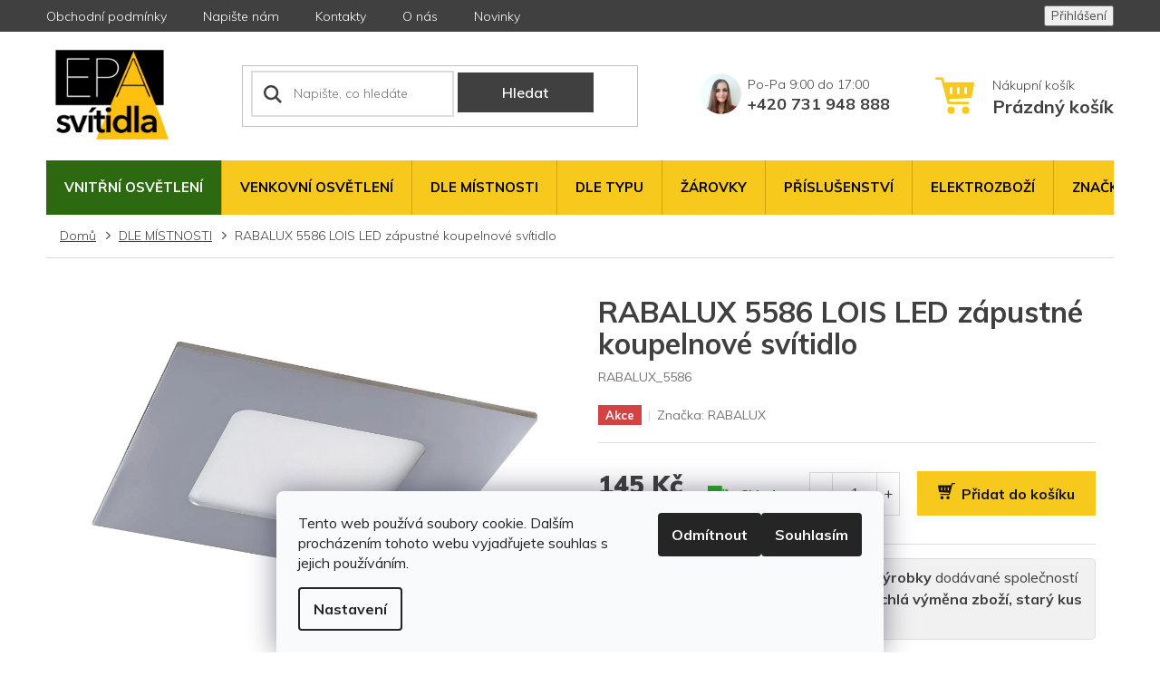

--- FILE ---
content_type: text/html; charset=utf-8
request_url: https://www.epasvitidla.cz/svitidla-dle-mistnosti/rabalux-5586-lois-led-zapustne-koupelnove-svitidlo/
body_size: 30128
content:
<!doctype html><html lang="cs" dir="ltr" class="header-background-light external-fonts-loaded"><head><meta charset="utf-8" /><meta name="viewport" content="width=device-width,initial-scale=1" /><title>RABALUX 5586 LOIS LED zápustné koupelnové svítidlo - EPA svítidla s.r.o.</title><link rel="preconnect" href="https://cdn.myshoptet.com" /><link rel="dns-prefetch" href="https://cdn.myshoptet.com" /><link rel="preload" href="https://cdn.myshoptet.com/prj/dist/master/cms/libs/jquery/jquery-1.11.3.min.js" as="script" /><link href="https://cdn.myshoptet.com/prj/dist/master/cms/templates/frontend_templates/shared/css/font-face/source-sans-3.css" rel="stylesheet"><link href="https://cdn.myshoptet.com/prj/dist/master/cms/templates/frontend_templates/shared/css/font-face/exo-2.css" rel="stylesheet"><link href="https://cdn.myshoptet.com/prj/dist/master/shop/dist/font-shoptet-11.css.62c94c7785ff2cea73b2.css" rel="stylesheet"><script>
dataLayer = [];
dataLayer.push({'shoptet' : {
    "pageId": 1095,
    "pageType": "productDetail",
    "currency": "CZK",
    "currencyInfo": {
        "decimalSeparator": ",",
        "exchangeRate": 1,
        "priceDecimalPlaces": 0,
        "symbol": "K\u010d",
        "symbolLeft": 0,
        "thousandSeparator": " "
    },
    "language": "cs",
    "projectId": 162194,
    "product": {
        "id": 41115,
        "guid": "bcd5c04c-8c45-11e9-beb1-002590dad85e",
        "hasVariants": false,
        "codes": [
            {
                "code": "RABALUX_5586"
            }
        ],
        "code": "RABALUX_5586",
        "name": "RABALUX 5586 LOIS LED z\u00e1pustn\u00e9 koupelnov\u00e9 sv\u00edtidlo",
        "appendix": "",
        "weight": 0,
        "manufacturer": "RABALUX",
        "manufacturerGuid": "1EF5332725FB6462BF75DA0BA3DED3EE",
        "currentCategory": "SV\u00cdTIDLA DLE M\u00cdSTNOSTI ",
        "currentCategoryGuid": "8f922692-a9cc-11e7-819d-002590dc5efc",
        "defaultCategory": "SV\u00cdTIDLA DLE M\u00cdSTNOSTI ",
        "defaultCategoryGuid": "8f922692-a9cc-11e7-819d-002590dc5efc",
        "currency": "CZK",
        "priceWithVat": 145
    },
    "stocks": [
        {
            "id": 1,
            "title": "EPA Sv\u00edtidla",
            "isDeliveryPoint": 1,
            "visibleOnEshop": 1
        },
        {
            "id": "ext",
            "title": "Sklad",
            "isDeliveryPoint": 0,
            "visibleOnEshop": 1
        }
    ],
    "cartInfo": {
        "id": null,
        "freeShipping": false,
        "freeShippingFrom": 1499,
        "leftToFreeGift": {
            "formattedPrice": "0 K\u010d",
            "priceLeft": 0
        },
        "freeGift": false,
        "leftToFreeShipping": {
            "priceLeft": 1499,
            "dependOnRegion": 0,
            "formattedPrice": "1 499 K\u010d"
        },
        "discountCoupon": [],
        "getNoBillingShippingPrice": {
            "withoutVat": 0,
            "vat": 0,
            "withVat": 0
        },
        "cartItems": [],
        "taxMode": "ORDINARY"
    },
    "cart": [],
    "customer": {
        "priceRatio": 1,
        "priceListId": 1,
        "groupId": null,
        "registered": false,
        "mainAccount": false
    }
}});
dataLayer.push({'cookie_consent' : {
    "marketing": "denied",
    "analytics": "denied"
}});
document.addEventListener('DOMContentLoaded', function() {
    shoptet.consent.onAccept(function(agreements) {
        if (agreements.length == 0) {
            return;
        }
        dataLayer.push({
            'cookie_consent' : {
                'marketing' : (agreements.includes(shoptet.config.cookiesConsentOptPersonalisation)
                    ? 'granted' : 'denied'),
                'analytics': (agreements.includes(shoptet.config.cookiesConsentOptAnalytics)
                    ? 'granted' : 'denied')
            },
            'event': 'cookie_consent'
        });
    });
});
</script>
<meta property="og:type" content="website"><meta property="og:site_name" content="epasvitidla.cz"><meta property="og:url" content="https://www.epasvitidla.cz/svitidla-dle-mistnosti/rabalux-5586-lois-led-zapustne-koupelnove-svitidlo/"><meta property="og:title" content="RABALUX 5586 LOIS LED zápustné koupelnové svítidlo - EPA svítidla s.r.o."><meta name="author" content="EPA svítidla s.r.o."><meta name="web_author" content="Shoptet.cz"><meta name="dcterms.rightsHolder" content="www.epasvitidla.cz"><meta name="robots" content="index,follow"><meta property="og:image" content="https://cdn.myshoptet.com/usr/www.epasvitidla.cz/user/shop/big/41115_rabalux-5586-lois-led-zapustne-koupelnove-svitidlo.jpg?5e65f9d4"><meta property="og:description" content="RABALUX 5586 LOIS LED zápustné koupelnové svítidlo. "><meta name="description" content="RABALUX 5586 LOIS LED zápustné koupelnové svítidlo. "><meta name="google-site-verification" content="JxucF33cvH_JU-Xz-sk81HoH_Bg9LjjE6gMWLFkN05o"><meta property="product:price:amount" content="145"><meta property="product:price:currency" content="CZK"><style>:root {--color-primary: #f7c91c;--color-primary-h: 47;--color-primary-s: 93%;--color-primary-l: 54%;--color-primary-hover: #f7c91c;--color-primary-hover-h: 47;--color-primary-hover-s: 93%;--color-primary-hover-l: 54%;--color-secondary: #f7c91c;--color-secondary-h: 47;--color-secondary-s: 93%;--color-secondary-l: 54%;--color-secondary-hover: #f7c91c;--color-secondary-hover-h: 47;--color-secondary-hover-s: 93%;--color-secondary-hover-l: 54%;--color-tertiary: #f7c91c;--color-tertiary-h: 47;--color-tertiary-s: 93%;--color-tertiary-l: 54%;--color-tertiary-hover: #f7c91c;--color-tertiary-hover-h: 47;--color-tertiary-hover-s: 93%;--color-tertiary-hover-l: 54%;--color-header-background: #ffffff;--template-font: "Source Sans 3";--template-headings-font: "Exo 2";--header-background-url: none;--cookies-notice-background: #F8FAFB;--cookies-notice-color: #252525;--cookies-notice-button-hover: #27263f;--cookies-notice-link-hover: #3b3a5f;--templates-update-management-preview-mode-content: "Náhled aktualizací šablony je aktivní pro váš prohlížeč."}</style>
    
    <link href="https://cdn.myshoptet.com/prj/dist/master/shop/dist/main-11.less.fcb4a42d7bd8a71b7ee2.css" rel="stylesheet" />
        
    <script>var shoptet = shoptet || {};</script>
    <script src="https://cdn.myshoptet.com/prj/dist/master/shop/dist/main-3g-header.js.05f199e7fd2450312de2.js"></script>
<!-- User include --><!-- api 491(143) html code header -->
<link rel="stylesheet" href="https://cdn.myshoptet.com/usr/api2.dklab.cz/user/documents/_doplnky/doprava/162194/12/162194_12.css" type="text/css" /><style>
        :root {
            --dklab-background-color: #000000;
            --dklab-foreground-color: #FFFFFF;
            --dklab-transport-background-color: #FFB62F;
            --dklab-transport-foreground-color: #FFFFFF;
            --dklab-gift-background-color: #000000;
            --dklab-gift-foreground-color: #FFFFFF;
        }</style>
<!-- project html code header -->
<link href="https://fonts.googleapis.com/css?family=Muli:300,400,600,700,800,900&display=swap" rel="stylesheet">
<script>document.write("<link rel='stylesheet' media='screen' href='/user/documents/style.css?v=" + Date.now() + "'\/>");</script>
<style>
.custom-footer>div:nth-last-child(-n+1){width:100%;text-align:center;}
footer#footer .banner{margin-bottom:0;}
.mhodnoceni {display:none;}
</style>
<meta name="facebook-domain-verification" content="ep7aoc0kok1me1doq9fvg3axh6z1ic" />

<meta name="google-site-verification" content="b-AhQ3V9gjoGxHNuevOD1jtNal8UG68Wg4EvfeX08GI" />
<!-- /User include --><link rel="shortcut icon" href="/favicon.ico" type="image/x-icon" /><link rel="canonical" href="https://www.epasvitidla.cz/svitidla-dle-mistnosti/rabalux-5586-lois-led-zapustne-koupelnove-svitidlo/" />    <script>
        var _hwq = _hwq || [];
        _hwq.push(['setKey', '8FB14CCF01D6A03C3C9A2347EE41C85B']);
        _hwq.push(['setTopPos', '100']);
        _hwq.push(['showWidget', '22']);
        (function() {
            var ho = document.createElement('script');
            ho.src = 'https://cz.im9.cz/direct/i/gjs.php?n=wdgt&sak=8FB14CCF01D6A03C3C9A2347EE41C85B';
            var s = document.getElementsByTagName('script')[0]; s.parentNode.insertBefore(ho, s);
        })();
    </script>
<style>/* custom background */@media (min-width: 992px) {body {background-color: #ffffff ;background-position: left top;background-repeat: repeat !important;background-attachment: scroll;}}</style>    <!-- Global site tag (gtag.js) - Google Analytics -->
    <script async src="https://www.googletagmanager.com/gtag/js?id=16698403017"></script>
    <script>
        
        window.dataLayer = window.dataLayer || [];
        function gtag(){dataLayer.push(arguments);}
        

                    console.debug('default consent data');

            gtag('consent', 'default', {"ad_storage":"denied","analytics_storage":"denied","ad_user_data":"denied","ad_personalization":"denied","wait_for_update":500});
            dataLayer.push({
                'event': 'default_consent'
            });
        
        gtag('js', new Date());

        
                gtag('config', 'G-KN05LEGC9R', {"groups":"GA4","send_page_view":false,"content_group":"productDetail","currency":"CZK","page_language":"cs"});
        
                gtag('config', 'AW-845141875', {"allow_enhanced_conversions":true});
        
                gtag('config', 'AW-16698403017', {"allow_enhanced_conversions":true});
        
        
        
        
                    gtag('event', 'page_view', {"send_to":"GA4","page_language":"cs","content_group":"productDetail","currency":"CZK"});
        
                gtag('set', 'currency', 'CZK');

        gtag('event', 'view_item', {
            "send_to": "UA",
            "items": [
                {
                    "id": "RABALUX_5586",
                    "name": "RABALUX 5586 LOIS LED z\u00e1pustn\u00e9 koupelnov\u00e9 sv\u00edtidlo",
                    "category": "SV\u00cdTIDLA DLE M\u00cdSTNOSTI ",
                                        "brand": "RABALUX",
                                                            "price": 120
                }
            ]
        });
        
        
        
        
        
                    gtag('event', 'view_item', {"send_to":"GA4","page_language":"cs","content_group":"productDetail","value":120,"currency":"CZK","items":[{"item_id":"RABALUX_5586","item_name":"RABALUX 5586 LOIS LED z\u00e1pustn\u00e9 koupelnov\u00e9 sv\u00edtidlo","item_brand":"RABALUX","item_category":"SV\u00cdTIDLA DLE M\u00cdSTNOSTI ","price":120,"quantity":1,"index":0}]});
        
        
        
        
        
        
        
        document.addEventListener('DOMContentLoaded', function() {
            if (typeof shoptet.tracking !== 'undefined') {
                for (var id in shoptet.tracking.bannersList) {
                    gtag('event', 'view_promotion', {
                        "send_to": "UA",
                        "promotions": [
                            {
                                "id": shoptet.tracking.bannersList[id].id,
                                "name": shoptet.tracking.bannersList[id].name,
                                "position": shoptet.tracking.bannersList[id].position
                            }
                        ]
                    });
                }
            }

            shoptet.consent.onAccept(function(agreements) {
                if (agreements.length !== 0) {
                    console.debug('gtag consent accept');
                    var gtagConsentPayload =  {
                        'ad_storage': agreements.includes(shoptet.config.cookiesConsentOptPersonalisation)
                            ? 'granted' : 'denied',
                        'analytics_storage': agreements.includes(shoptet.config.cookiesConsentOptAnalytics)
                            ? 'granted' : 'denied',
                                                                                                'ad_user_data': agreements.includes(shoptet.config.cookiesConsentOptPersonalisation)
                            ? 'granted' : 'denied',
                        'ad_personalization': agreements.includes(shoptet.config.cookiesConsentOptPersonalisation)
                            ? 'granted' : 'denied',
                        };
                    console.debug('update consent data', gtagConsentPayload);
                    gtag('consent', 'update', gtagConsentPayload);
                    dataLayer.push(
                        { 'event': 'update_consent' }
                    );
                }
            });
        });
    </script>
<!-- Start Srovname.cz Pixel -->
<script type="text/plain" data-cookiecategory="analytics">
    !(function (e, n, t, a, s, o, r) {
        e[a] ||
        (((s = e[a] = function () {
            s.process ? s.process.apply(s, arguments) : s.queue.push(arguments);
        }).queue = []),
            ((o = n.createElement(t)).async = 1),
            (o.src = "https://tracking.srovname.cz/srovnamepixel.js"),
            (o.dataset.srv9 = "1"),
            (r = n.getElementsByTagName(t)[0]).parentNode.insertBefore(o, r));
    })(window, document, "script", "srovname");
    srovname("init", "f1e48de67f71f51424f7809a5406558c");
</script>
<!-- End Srovname.cz Pixel -->
<script>
    (function(t, r, a, c, k, i, n, g) { t['ROIDataObject'] = k;
    t[k]=t[k]||function(){ (t[k].q=t[k].q||[]).push(arguments) },t[k].c=i;n=r.createElement(a),
    g=r.getElementsByTagName(a)[0];n.async=1;n.src=c;g.parentNode.insertBefore(n,g)
    })(window, document, 'script', '//www.heureka.cz/ocm/sdk.js?source=shoptet&version=2&page=product_detail', 'heureka', 'cz');

    heureka('set_user_consent', 0);
</script>
</head><body class="desktop id-1095 in-svitidla-dle-mistnosti template-11 type-product type-detail one-column-body columns-4 ums_forms_redesign--off ums_a11y_category_page--on ums_discussion_rating_forms--off ums_flags_display_unification--on ums_a11y_login--on mobile-header-version-0"><noscript>
    <style>
        #header {
            padding-top: 0;
            position: relative !important;
            top: 0;
        }
        .header-navigation {
            position: relative !important;
        }
        .overall-wrapper {
            margin: 0 !important;
        }
        body:not(.ready) {
            visibility: visible !important;
        }
    </style>
    <div class="no-javascript">
        <div class="no-javascript__title">Musíte změnit nastavení vašeho prohlížeče</div>
        <div class="no-javascript__text">Podívejte se na: <a href="https://www.google.com/support/bin/answer.py?answer=23852">Jak povolit JavaScript ve vašem prohlížeči</a>.</div>
        <div class="no-javascript__text">Pokud používáte software na blokování reklam, může být nutné povolit JavaScript z této stránky.</div>
        <div class="no-javascript__text">Děkujeme.</div>
    </div>
</noscript>

        <div id="fb-root"></div>
        <script>
            window.fbAsyncInit = function() {
                FB.init({
//                    appId            : 'your-app-id',
                    autoLogAppEvents : true,
                    xfbml            : true,
                    version          : 'v19.0'
                });
            };
        </script>
        <script async defer crossorigin="anonymous" src="https://connect.facebook.net/cs_CZ/sdk.js"></script>    <div class="siteCookies siteCookies--bottom siteCookies--light js-siteCookies" role="dialog" data-testid="cookiesPopup" data-nosnippet>
        <div class="siteCookies__form">
            <div class="siteCookies__content">
                <div class="siteCookies__text">
                    Tento web používá soubory cookie. Dalším procházením tohoto webu vyjadřujete souhlas s jejich používáním.
                </div>
                <p class="siteCookies__links">
                    <button class="siteCookies__link js-cookies-settings" aria-label="Nastavení cookies" data-testid="cookiesSettings">Nastavení</button>
                </p>
            </div>
            <div class="siteCookies__buttonWrap">
                                    <button class="siteCookies__button js-cookiesConsentSubmit" value="reject" aria-label="Odmítnout cookies" data-testid="buttonCookiesReject">Odmítnout</button>
                                <button class="siteCookies__button js-cookiesConsentSubmit" value="all" aria-label="Přijmout cookies" data-testid="buttonCookiesAccept">Souhlasím</button>
            </div>
        </div>
        <script>
            document.addEventListener("DOMContentLoaded", () => {
                const siteCookies = document.querySelector('.js-siteCookies');
                document.addEventListener("scroll", shoptet.common.throttle(() => {
                    const st = document.documentElement.scrollTop;
                    if (st > 1) {
                        siteCookies.classList.add('siteCookies--scrolled');
                    } else {
                        siteCookies.classList.remove('siteCookies--scrolled');
                    }
                }, 100));
            });
        </script>
    </div>
<a href="#content" class="skip-link sr-only">Přejít na obsah</a><div class="overall-wrapper"><div class="user-action"><div class="container">
    <div class="user-action-in">
                    <div id="login" class="user-action-login popup-widget login-widget" role="dialog" aria-labelledby="loginHeading">
        <div class="popup-widget-inner">
                            <h2 id="loginHeading">Přihlášení k vašemu účtu</h2><div id="customerLogin"><form action="/action/Customer/Login/" method="post" id="formLoginIncluded" class="csrf-enabled formLogin" data-testid="formLogin"><input type="hidden" name="referer" value="" /><div class="form-group"><div class="input-wrapper email js-validated-element-wrapper no-label"><input type="email" name="email" class="form-control" autofocus placeholder="E-mailová adresa (např. jan@novak.cz)" data-testid="inputEmail" autocomplete="email" required /></div></div><div class="form-group"><div class="input-wrapper password js-validated-element-wrapper no-label"><input type="password" name="password" class="form-control" placeholder="Heslo" data-testid="inputPassword" autocomplete="current-password" required /><span class="no-display">Nemůžete vyplnit toto pole</span><input type="text" name="surname" value="" class="no-display" /></div></div><div class="form-group"><div class="login-wrapper"><button type="submit" class="btn btn-secondary btn-text btn-login" data-testid="buttonSubmit">Přihlásit se</button><div class="password-helper"><a href="/registrace/" data-testid="signup" rel="nofollow">Nová registrace</a><a href="/klient/zapomenute-heslo/" rel="nofollow">Zapomenuté heslo</a></div></div></div></form>
</div>                    </div>
    </div>

                            <div id="cart-widget" class="user-action-cart popup-widget cart-widget loader-wrapper" data-testid="popupCartWidget" role="dialog" aria-hidden="true">
    <div class="popup-widget-inner cart-widget-inner place-cart-here">
        <div class="loader-overlay">
            <div class="loader"></div>
        </div>
    </div>

    <div class="cart-widget-button">
        <a href="/kosik/" class="btn btn-conversion" id="continue-order-button" rel="nofollow" data-testid="buttonNextStep">Pokračovat do košíku</a>
    </div>
</div>
            </div>
</div>
</div><div class="top-navigation-bar" data-testid="topNavigationBar">

    <div class="container">

        <div class="top-navigation-contacts">
            <strong>Zákaznická podpora:</strong><a href="tel:+420731948888" class="project-phone" aria-label="Zavolat na +420731948888" data-testid="contactboxPhone"><span>+420 731 948 888</span></a><a href="mailto:info@epasvitidla.cz" class="project-email" data-testid="contactboxEmail"><span>info@epasvitidla.cz</span></a>        </div>

                            <div class="top-navigation-menu">
                <div class="top-navigation-menu-trigger"></div>
                <ul class="top-navigation-bar-menu">
                                            <li class="top-navigation-menu-item-39">
                            <a href="/obchodni-podminky/">Obchodní podmínky</a>
                        </li>
                                            <li class="top-navigation-menu-item--6">
                            <a href="/napiste-nam/">Napište nám</a>
                        </li>
                                            <li class="top-navigation-menu-item-29">
                            <a href="/kontakty/">Kontakty</a>
                        </li>
                                            <li class="top-navigation-menu-item-27">
                            <a href="/o-nas/">O nás</a>
                        </li>
                                            <li class="top-navigation-menu-item-682">
                            <a href="/nase-novinky/">Novinky</a>
                        </li>
                                    </ul>
                <ul class="top-navigation-bar-menu-helper"></ul>
            </div>
        
        <div class="top-navigation-tools">
            <div class="responsive-tools">
                <a href="#" class="toggle-window" data-target="search" aria-label="Hledat" data-testid="linkSearchIcon"></a>
                                                            <a href="#" class="toggle-window" data-target="login"></a>
                                                    <a href="#" class="toggle-window" data-target="navigation" aria-label="Menu" data-testid="hamburgerMenu"></a>
            </div>
                        <button class="top-nav-button top-nav-button-login toggle-window" type="button" data-target="login" aria-haspopup="dialog" aria-controls="login" aria-expanded="false" data-testid="signin"><span>Přihlášení</span></button>        </div>

    </div>

</div>
<header id="header"><div class="container navigation-wrapper">
    <div class="header-top">
        <div class="site-name-wrapper">
            <div class="site-name"><a href="/" data-testid="linkWebsiteLogo"><img src="https://cdn.myshoptet.com/usr/www.epasvitidla.cz/user/logos/logo_epa.png" alt="EPA svítidla s.r.o." fetchpriority="low" /></a></div>        </div>
        <div class="search" itemscope itemtype="https://schema.org/WebSite">
            <meta itemprop="headline" content="SVÍTIDLA DLE MÍSTNOSTI "/><meta itemprop="url" content="https://www.epasvitidla.cz"/><meta itemprop="text" content="RABALUX 5586 LOIS LED zápustné koupelnové svítidlo. "/>            <form action="/action/ProductSearch/prepareString/" method="post"
    id="formSearchForm" class="search-form compact-form js-search-main"
    itemprop="potentialAction" itemscope itemtype="https://schema.org/SearchAction" data-testid="searchForm">
    <fieldset>
        <meta itemprop="target"
            content="https://www.epasvitidla.cz/vyhledavani/?string={string}"/>
        <input type="hidden" name="language" value="cs"/>
        
            
<input
    type="search"
    name="string"
        class="query-input form-control search-input js-search-input"
    placeholder="Napište, co hledáte"
    autocomplete="off"
    required
    itemprop="query-input"
    aria-label="Vyhledávání"
    data-testid="searchInput"
>
            <button type="submit" class="btn btn-default" data-testid="searchBtn">Hledat</button>
        
    </fieldset>
</form>
        </div>
        <div class="navigation-buttons">
                
    <a href="/kosik/" class="btn btn-icon toggle-window cart-count" data-target="cart" data-hover="true" data-redirect="true" data-testid="headerCart" rel="nofollow" aria-haspopup="dialog" aria-expanded="false" aria-controls="cart-widget">
        
                <span class="sr-only">Nákupní košík</span>
        
            <span class="cart-price visible-lg-inline-block" data-testid="headerCartPrice">
                                    Prázdný košík                            </span>
        
    
            </a>
        </div>
    </div>
    <nav id="navigation" aria-label="Hlavní menu" data-collapsible="true"><div class="navigation-in menu"><ul class="menu-level-1" role="menubar" data-testid="headerMenuItems"><li class="menu-item-1098 ext" role="none"><a href="/interier/" data-testid="headerMenuItem" role="menuitem" aria-haspopup="true" aria-expanded="false"><b>VNITŘNÍ OSVĚTLENÍ</b><span class="submenu-arrow"></span></a><ul class="menu-level-2" aria-label="VNITŘNÍ OSVĚTLENÍ" tabindex="-1" role="menu"><li class="menu-item-1101" role="none"><a href="/stropni-svitidla-2/" class="menu-image" data-testid="headerMenuItem" tabindex="-1" aria-hidden="true"><img src="data:image/svg+xml,%3Csvg%20width%3D%22140%22%20height%3D%22100%22%20xmlns%3D%22http%3A%2F%2Fwww.w3.org%2F2000%2Fsvg%22%3E%3C%2Fsvg%3E" alt="" aria-hidden="true" width="140" height="100"  data-src="https://cdn.myshoptet.com/usr/www.epasvitidla.cz/user/categories/thumb/nd3087.jpg" fetchpriority="low" /></a><div><a href="/stropni-svitidla-2/" data-testid="headerMenuItem" role="menuitem"><span>Stropní svítidla </span></a>
                        </div></li><li class="menu-item-1104" role="none"><a href="/nastenna-svitidla-5/" class="menu-image" data-testid="headerMenuItem" tabindex="-1" aria-hidden="true"><img src="data:image/svg+xml,%3Csvg%20width%3D%22140%22%20height%3D%22100%22%20xmlns%3D%22http%3A%2F%2Fwww.w3.org%2F2000%2Fsvg%22%3E%3C%2Fsvg%3E" alt="" aria-hidden="true" width="140" height="100"  data-src="https://cdn.myshoptet.com/usr/www.epasvitidla.cz/user/categories/thumb/1302.png" fetchpriority="low" /></a><div><a href="/nastenna-svitidla-5/" data-testid="headerMenuItem" role="menuitem"><span>Nástěnná svítidla </span></a>
                        </div></li><li class="menu-item-1107" role="none"><a href="/lustry-2/" class="menu-image" data-testid="headerMenuItem" tabindex="-1" aria-hidden="true"><img src="data:image/svg+xml,%3Csvg%20width%3D%22140%22%20height%3D%22100%22%20xmlns%3D%22http%3A%2F%2Fwww.w3.org%2F2000%2Fsvg%22%3E%3C%2Fsvg%3E" alt="" aria-hidden="true" width="140" height="100"  data-src="https://cdn.myshoptet.com/usr/www.epasvitidla.cz/user/categories/thumb/2920-3.png" fetchpriority="low" /></a><div><a href="/lustry-2/" data-testid="headerMenuItem" role="menuitem"><span>Lustry </span></a>
                        </div></li><li class="menu-item-1110" role="none"><a href="/lampy-a-lampicky/" class="menu-image" data-testid="headerMenuItem" tabindex="-1" aria-hidden="true"><img src="data:image/svg+xml,%3Csvg%20width%3D%22140%22%20height%3D%22100%22%20xmlns%3D%22http%3A%2F%2Fwww.w3.org%2F2000%2Fsvg%22%3E%3C%2Fsvg%3E" alt="" aria-hidden="true" width="140" height="100"  data-src="https://cdn.myshoptet.com/usr/www.epasvitidla.cz/user/categories/thumb/4370.png" fetchpriority="low" /></a><div><a href="/lampy-a-lampicky/" data-testid="headerMenuItem" role="menuitem"><span>Lampy a lampičky </span></a>
                        </div></li><li class="menu-item-1113" role="none"><a href="/bodovky/" class="menu-image" data-testid="headerMenuItem" tabindex="-1" aria-hidden="true"><img src="data:image/svg+xml,%3Csvg%20width%3D%22140%22%20height%3D%22100%22%20xmlns%3D%22http%3A%2F%2Fwww.w3.org%2F2000%2Fsvg%22%3E%3C%2Fsvg%3E" alt="" aria-hidden="true" width="140" height="100"  data-src="https://cdn.myshoptet.com/usr/www.epasvitidla.cz/user/categories/thumb/6458.png" fetchpriority="low" /></a><div><a href="/bodovky/" data-testid="headerMenuItem" role="menuitem"><span>Bodovky </span></a>
                        </div></li><li class="menu-item-1116" role="none"><a href="/podhledova-bodova-svitidla/" class="menu-image" data-testid="headerMenuItem" tabindex="-1" aria-hidden="true"><img src="data:image/svg+xml,%3Csvg%20width%3D%22140%22%20height%3D%22100%22%20xmlns%3D%22http%3A%2F%2Fwww.w3.org%2F2000%2Fsvg%22%3E%3C%2Fsvg%3E" alt="" aria-hidden="true" width="140" height="100"  data-src="https://cdn.myshoptet.com/usr/www.epasvitidla.cz/user/categories/thumb/1047.png" fetchpriority="low" /></a><div><a href="/podhledova-bodova-svitidla/" data-testid="headerMenuItem" role="menuitem"><span>Podhledová bodová svítidla </span></a>
                        </div></li><li class="menu-item-1119" role="none"><a href="/zarivky/" class="menu-image" data-testid="headerMenuItem" tabindex="-1" aria-hidden="true"><img src="data:image/svg+xml,%3Csvg%20width%3D%22140%22%20height%3D%22100%22%20xmlns%3D%22http%3A%2F%2Fwww.w3.org%2F2000%2Fsvg%22%3E%3C%2Fsvg%3E" alt="" aria-hidden="true" width="140" height="100"  data-src="https://cdn.myshoptet.com/usr/www.epasvitidla.cz/user/categories/thumb/934acz.jpg" fetchpriority="low" /></a><div><a href="/zarivky/" data-testid="headerMenuItem" role="menuitem"><span>Zářivky </span></a>
                        </div></li><li class="menu-item-1122" role="none"><a href="/orientacni-svitidla/" class="menu-image" data-testid="headerMenuItem" tabindex="-1" aria-hidden="true"><img src="data:image/svg+xml,%3Csvg%20width%3D%22140%22%20height%3D%22100%22%20xmlns%3D%22http%3A%2F%2Fwww.w3.org%2F2000%2Fsvg%22%3E%3C%2Fsvg%3E" alt="" aria-hidden="true" width="140" height="100"  data-src="https://cdn.myshoptet.com/usr/www.epasvitidla.cz/user/categories/thumb/17484-1_31934w-1.jpg" fetchpriority="low" /></a><div><a href="/orientacni-svitidla/" data-testid="headerMenuItem" role="menuitem"><span>Orientační svítidla </span></a>
                        </div></li><li class="menu-item-1125" role="none"><a href="/svitidla-na-dalkove-ovladani/" class="menu-image" data-testid="headerMenuItem" tabindex="-1" aria-hidden="true"><img src="data:image/svg+xml,%3Csvg%20width%3D%22140%22%20height%3D%22100%22%20xmlns%3D%22http%3A%2F%2Fwww.w3.org%2F2000%2Fsvg%22%3E%3C%2Fsvg%3E" alt="" aria-hidden="true" width="140" height="100"  data-src="https://cdn.myshoptet.com/usr/www.epasvitidla.cz/user/categories/thumb/lcl_534r_s_ovladacom.jpg" fetchpriority="low" /></a><div><a href="/svitidla-na-dalkove-ovladani/" data-testid="headerMenuItem" role="menuitem"><span>Svítidla na dálkové ovládání </span></a>
                        </div></li><li class="menu-item-1128" role="none"><a href="/obrazova-svitidla-2/" class="menu-image" data-testid="headerMenuItem" tabindex="-1" aria-hidden="true"><img src="data:image/svg+xml,%3Csvg%20width%3D%22140%22%20height%3D%22100%22%20xmlns%3D%22http%3A%2F%2Fwww.w3.org%2F2000%2Fsvg%22%3E%3C%2Fsvg%3E" alt="" aria-hidden="true" width="140" height="100"  data-src="https://cdn.myshoptet.com/usr/www.epasvitidla.cz/user/categories/thumb/96064.jpg" fetchpriority="low" /></a><div><a href="/obrazova-svitidla-2/" data-testid="headerMenuItem" role="menuitem"><span>Obrazová svítidla </span></a>
                        </div></li></ul></li>
<li class="menu-item-1131 ext" role="none"><a href="/venkovni-osvetleni/" data-testid="headerMenuItem" role="menuitem" aria-haspopup="true" aria-expanded="false"><b>VENKOVNÍ OSVĚTLENÍ </b><span class="submenu-arrow"></span></a><ul class="menu-level-2" aria-label="VENKOVNÍ OSVĚTLENÍ " tabindex="-1" role="menu"><li class="menu-item-1134" role="none"><a href="/zavesna-svitidla/" class="menu-image" data-testid="headerMenuItem" tabindex="-1" aria-hidden="true"><img src="data:image/svg+xml,%3Csvg%20width%3D%22140%22%20height%3D%22100%22%20xmlns%3D%22http%3A%2F%2Fwww.w3.org%2F2000%2Fsvg%22%3E%3C%2Fsvg%3E" alt="" aria-hidden="true" width="140" height="100"  data-src="https://cdn.myshoptet.com/usr/www.epasvitidla.cz/user/categories/thumb/22465_1.jpg" fetchpriority="low" /></a><div><a href="/zavesna-svitidla/" data-testid="headerMenuItem" role="menuitem"><span>Závěsná svítidla </span></a>
                        </div></li><li class="menu-item-1137" role="none"><a href="/nastenna-svitidla-2/" class="menu-image" data-testid="headerMenuItem" tabindex="-1" aria-hidden="true"><img src="data:image/svg+xml,%3Csvg%20width%3D%22140%22%20height%3D%22100%22%20xmlns%3D%22http%3A%2F%2Fwww.w3.org%2F2000%2Fsvg%22%3E%3C%2Fsvg%3E" alt="" aria-hidden="true" width="140" height="100"  data-src="https://cdn.myshoptet.com/usr/www.epasvitidla.cz/user/categories/thumb/22468_1.jpg" fetchpriority="low" /></a><div><a href="/nastenna-svitidla-2/" data-testid="headerMenuItem" role="menuitem"><span>Nástěnná svítidla </span></a>
                        </div></li><li class="menu-item-1140" role="none"><a href="/bodove-osvetleni/" class="menu-image" data-testid="headerMenuItem" tabindex="-1" aria-hidden="true"><img src="data:image/svg+xml,%3Csvg%20width%3D%22140%22%20height%3D%22100%22%20xmlns%3D%22http%3A%2F%2Fwww.w3.org%2F2000%2Fsvg%22%3E%3C%2Fsvg%3E" alt="" aria-hidden="true" width="140" height="100"  data-src="https://cdn.myshoptet.com/usr/www.epasvitidla.cz/user/categories/thumb/25306_3201-2sl.jpg" fetchpriority="low" /></a><div><a href="/bodove-osvetleni/" data-testid="headerMenuItem" role="menuitem"><span>Bodové osvětlení </span></a>
                        </div></li><li class="menu-item-1143" role="none"><a href="/led-venkovni-svitidla/" class="menu-image" data-testid="headerMenuItem" tabindex="-1" aria-hidden="true"><img src="data:image/svg+xml,%3Csvg%20width%3D%22140%22%20height%3D%22100%22%20xmlns%3D%22http%3A%2F%2Fwww.w3.org%2F2000%2Fsvg%22%3E%3C%2Fsvg%3E" alt="" aria-hidden="true" width="140" height="100"  data-src="https://cdn.myshoptet.com/usr/www.epasvitidla.cz/user/categories/thumb/30795-1_34310-b.jpg" fetchpriority="low" /></a><div><a href="/led-venkovni-svitidla/" data-testid="headerMenuItem" role="menuitem"><span>LED venkovní svítidla </span></a>
                        </div></li><li class="menu-item-1146" role="none"><a href="/stropni-svitidla-3/" class="menu-image" data-testid="headerMenuItem" tabindex="-1" aria-hidden="true"><img src="data:image/svg+xml,%3Csvg%20width%3D%22140%22%20height%3D%22100%22%20xmlns%3D%22http%3A%2F%2Fwww.w3.org%2F2000%2Fsvg%22%3E%3C%2Fsvg%3E" alt="" aria-hidden="true" width="140" height="100"  data-src="https://cdn.myshoptet.com/usr/www.epasvitidla.cz/user/categories/thumb/28138_skies4.jpg" fetchpriority="low" /></a><div><a href="/stropni-svitidla-3/" data-testid="headerMenuItem" role="menuitem"><span>Stropní svítidla</span></a>
                        </div></li><li class="menu-item-1149" role="none"><a href="/zahradni-lampy/" class="menu-image" data-testid="headerMenuItem" tabindex="-1" aria-hidden="true"><img src="data:image/svg+xml,%3Csvg%20width%3D%22140%22%20height%3D%22100%22%20xmlns%3D%22http%3A%2F%2Fwww.w3.org%2F2000%2Fsvg%22%3E%3C%2Fsvg%3E" alt="" aria-hidden="true" width="140" height="100"  data-src="https://cdn.myshoptet.com/usr/www.epasvitidla.cz/user/categories/thumb/30771-1_globo-31828-led-venkovni-sloupek-delio.jpg" fetchpriority="low" /></a><div><a href="/zahradni-lampy/" data-testid="headerMenuItem" role="menuitem"><span>Zahradní lampy </span></a>
                        </div></li><li class="menu-item-1330" role="none"><a href="/s-cidlem-pohybu-senzorem/" class="menu-image" data-testid="headerMenuItem" tabindex="-1" aria-hidden="true"><img src="data:image/svg+xml,%3Csvg%20width%3D%22140%22%20height%3D%22100%22%20xmlns%3D%22http%3A%2F%2Fwww.w3.org%2F2000%2Fsvg%22%3E%3C%2Fsvg%3E" alt="" aria-hidden="true" width="140" height="100"  data-src="https://cdn.myshoptet.com/usr/www.epasvitidla.cz/user/categories/thumb/28030_calgary.jpg" fetchpriority="low" /></a><div><a href="/s-cidlem-pohybu-senzorem/" data-testid="headerMenuItem" role="menuitem"><span>S čidlem pohybu/senzorem</span></a>
                        </div></li><li class="menu-item-1152" role="none"><a href="/solarni-lampy-a-osvetleni/" class="menu-image" data-testid="headerMenuItem" tabindex="-1" aria-hidden="true"><img src="data:image/svg+xml,%3Csvg%20width%3D%22140%22%20height%3D%22100%22%20xmlns%3D%22http%3A%2F%2Fwww.w3.org%2F2000%2Fsvg%22%3E%3C%2Fsvg%3E" alt="" aria-hidden="true" width="140" height="100"  data-src="https://cdn.myshoptet.com/usr/www.epasvitidla.cz/user/categories/thumb/15474_v-tac-vt-767-1-5w-led-solar-wall-light-for-external-ip65-3000-4000k-pir-sensor-mod-vt-767-b1b.jpg" fetchpriority="low" /></a><div><a href="/solarni-lampy-a-osvetleni/" data-testid="headerMenuItem" role="menuitem"><span>Solární lampy a osvětlení </span></a>
                        </div></li></ul></li>
<li class="menu-item-1095 ext" role="none"><a href="/svitidla-dle-mistnosti/" class="active" data-testid="headerMenuItem" role="menuitem" aria-haspopup="true" aria-expanded="false"><b>DLE MÍSTNOSTI</b><span class="submenu-arrow"></span></a><ul class="menu-level-2" aria-label="DLE MÍSTNOSTI" tabindex="-1" role="menu"><li class="menu-item-1155 has-third-level" role="none"><a href="/koupelnova-svitidla/" class="menu-image" data-testid="headerMenuItem" tabindex="-1" aria-hidden="true"><img src="data:image/svg+xml,%3Csvg%20width%3D%22140%22%20height%3D%22100%22%20xmlns%3D%22http%3A%2F%2Fwww.w3.org%2F2000%2Fsvg%22%3E%3C%2Fsvg%3E" alt="" aria-hidden="true" width="140" height="100"  data-src="https://cdn.myshoptet.com/usr/www.epasvitidla.cz/user/categories/thumb/bathroom-2094733_1920.jpg" fetchpriority="low" /></a><div><a href="/koupelnova-svitidla/" data-testid="headerMenuItem" role="menuitem"><span>KOUPELNOVÁ SVÍTIDLA </span></a>
                                                    <ul class="menu-level-3" role="menu">
                                                                    <li class="menu-item-1158" role="none">
                                        <a href="/stropni-svitidla-4/" data-testid="headerMenuItem" role="menuitem">
                                            Stropní svítidla </a>,                                    </li>
                                                                    <li class="menu-item-1161" role="none">
                                        <a href="/nastenna-svitidla-3/" data-testid="headerMenuItem" role="menuitem">
                                            Nástěnná svítidla </a>,                                    </li>
                                                                    <li class="menu-item-1164" role="none">
                                        <a href="/zrcadla/" data-testid="headerMenuItem" role="menuitem">
                                            Zrcadla </a>                                    </li>
                                                            </ul>
                        </div></li><li class="menu-item-1167 has-third-level" role="none"><a href="/kuchynska-svitidla/" class="menu-image" data-testid="headerMenuItem" tabindex="-1" aria-hidden="true"><img src="data:image/svg+xml,%3Csvg%20width%3D%22140%22%20height%3D%22100%22%20xmlns%3D%22http%3A%2F%2Fwww.w3.org%2F2000%2Fsvg%22%3E%3C%2Fsvg%3E" alt="" aria-hidden="true" width="140" height="100"  data-src="https://cdn.myshoptet.com/usr/www.epasvitidla.cz/user/categories/thumb/kitchen-1940174_1920.jpg" fetchpriority="low" /></a><div><a href="/kuchynska-svitidla/" data-testid="headerMenuItem" role="menuitem"><span>KUCHYŇSKÁ SVÍTIDLA </span></a>
                                                    <ul class="menu-level-3" role="menu">
                                                                    <li class="menu-item-1170" role="none">
                                        <a href="/osvetleni-kuchynske-linky/" data-testid="headerMenuItem" role="menuitem">
                                            Osvětlení kuchyňské linky </a>,                                    </li>
                                                                    <li class="menu-item-1173" role="none">
                                        <a href="/lustry-3/" data-testid="headerMenuItem" role="menuitem">
                                            Kuchyňské lustry </a>,                                    </li>
                                                                    <li class="menu-item-1176" role="none">
                                        <a href="/led-osvetleni-kuchynske-linky/" data-testid="headerMenuItem" role="menuitem">
                                            LED osvětlení kuchyňské linky </a>                                    </li>
                                                            </ul>
                        </div></li><li class="menu-item-1179 has-third-level" role="none"><a href="/detska-svitidla/" class="menu-image" data-testid="headerMenuItem" tabindex="-1" aria-hidden="true"><img src="data:image/svg+xml,%3Csvg%20width%3D%22140%22%20height%3D%22100%22%20xmlns%3D%22http%3A%2F%2Fwww.w3.org%2F2000%2Fsvg%22%3E%3C%2Fsvg%3E" alt="" aria-hidden="true" width="140" height="100"  data-src="https://cdn.myshoptet.com/usr/www.epasvitidla.cz/user/categories/thumb/childrens-for-girls-3368014_1920.jpg" fetchpriority="low" /></a><div><a href="/detska-svitidla/" data-testid="headerMenuItem" role="menuitem"><span>DĚTSKÁ SVÍTIDLA </span></a>
                                                    <ul class="menu-level-3" role="menu">
                                                                    <li class="menu-item-1182" role="none">
                                        <a href="/stropni-svitidla-5/" data-testid="headerMenuItem" role="menuitem">
                                            Stropní svítidla </a>,                                    </li>
                                                                    <li class="menu-item-1185" role="none">
                                        <a href="/nastenna-svitidla-4/" data-testid="headerMenuItem" role="menuitem">
                                            Nástěnná svítidla</a>,                                    </li>
                                                                    <li class="menu-item-1188" role="none">
                                        <a href="/lampy-a-lampicky-2/" data-testid="headerMenuItem" role="menuitem">
                                            Lampy a lampičky</a>,                                    </li>
                                                                    <li class="menu-item-1191" role="none">
                                        <a href="/lustry-4/" data-testid="headerMenuItem" role="menuitem">
                                            Lustry </a>,                                    </li>
                                                                    <li class="menu-item-1194" role="none">
                                        <a href="/bodovky-2/" data-testid="headerMenuItem" role="menuitem">
                                            Bodovky </a>                                    </li>
                                                            </ul>
                        </div></li><li class="menu-item-1637" role="none"><a href="/meteostanice/" class="menu-image" data-testid="headerMenuItem" tabindex="-1" aria-hidden="true"><img src="data:image/svg+xml,%3Csvg%20width%3D%22140%22%20height%3D%22100%22%20xmlns%3D%22http%3A%2F%2Fwww.w3.org%2F2000%2Fsvg%22%3E%3C%2Fsvg%3E" alt="" aria-hidden="true" width="140" height="100"  data-src="https://cdn.myshoptet.com/usr/www.epasvitidla.cz/user/categories/thumb/pictureprovider.jpeg" fetchpriority="low" /></a><div><a href="/meteostanice/" data-testid="headerMenuItem" role="menuitem"><span>METEOSTANICE</span></a>
                        </div></li><li class="menu-item-1347" role="none"><a href="/difuzery/" class="menu-image" data-testid="headerMenuItem" tabindex="-1" aria-hidden="true"><img src="data:image/svg+xml,%3Csvg%20width%3D%22140%22%20height%3D%22100%22%20xmlns%3D%22http%3A%2F%2Fwww.w3.org%2F2000%2Fsvg%22%3E%3C%2Fsvg%3E" alt="" aria-hidden="true" width="140" height="100"  data-src="https://cdn.myshoptet.com/usr/www.epasvitidla.cz/user/categories/thumb/uklid__uj__c__ch-led-sv__tel.jpg" fetchpriority="low" /></a><div><a href="/difuzery/" data-testid="headerMenuItem" role="menuitem"><span>DIFUZÉRY</span></a>
                        </div></li></ul></li>
<li class="menu-item-861 ext" role="none"><a href="/svitidla-dle-typu/" data-testid="headerMenuItem" role="menuitem" aria-haspopup="true" aria-expanded="false"><b>DLE TYPU</b><span class="submenu-arrow"></span></a><ul class="menu-level-2" aria-label="DLE TYPU" tabindex="-1" role="menu"><li class="menu-item-1197" role="none"><a href="/vanocni-osvetleni/" class="menu-image" data-testid="headerMenuItem" tabindex="-1" aria-hidden="true"><img src="data:image/svg+xml,%3Csvg%20width%3D%22140%22%20height%3D%22100%22%20xmlns%3D%22http%3A%2F%2Fwww.w3.org%2F2000%2Fsvg%22%3E%3C%2Fsvg%3E" alt="" aria-hidden="true" width="140" height="100"  data-src="https://cdn.myshoptet.com/usr/www.epasvitidla.cz/user/categories/thumb/strana728620odstrnovinka.jpg" fetchpriority="low" /></a><div><a href="/vanocni-osvetleni/" data-testid="headerMenuItem" role="menuitem"><span>VÁNOČNÍ OSVĚTLENÍ </span></a>
                        </div></li><li class="menu-item-1083" role="none"><a href="/svitilny-a-celovky/" class="menu-image" data-testid="headerMenuItem" tabindex="-1" aria-hidden="true"><img src="data:image/svg+xml,%3Csvg%20width%3D%22140%22%20height%3D%22100%22%20xmlns%3D%22http%3A%2F%2Fwww.w3.org%2F2000%2Fsvg%22%3E%3C%2Fsvg%3E" alt="" aria-hidden="true" width="140" height="100"  data-src="https://cdn.myshoptet.com/usr/www.epasvitidla.cz/user/categories/thumb/baterka-svitilna-7led-cerna.jpg" fetchpriority="low" /></a><div><a href="/svitilny-a-celovky/" data-testid="headerMenuItem" role="menuitem"><span>SVÍTILNY A ČELOVKY </span></a>
                        </div></li><li class="menu-item-1266" role="none"><a href="/led-pasky/" class="menu-image" data-testid="headerMenuItem" tabindex="-1" aria-hidden="true"><img src="data:image/svg+xml,%3Csvg%20width%3D%22140%22%20height%3D%22100%22%20xmlns%3D%22http%3A%2F%2Fwww.w3.org%2F2000%2Fsvg%22%3E%3C%2Fsvg%3E" alt="" aria-hidden="true" width="140" height="100"  data-src="https://cdn.myshoptet.com/usr/www.epasvitidla.cz/user/categories/thumb/75104n.jpg" fetchpriority="low" /></a><div><a href="/led-pasky/" data-testid="headerMenuItem" role="menuitem"><span>LED PÁSKY </span></a>
                        </div></li><li class="menu-item-864 has-third-level" role="none"><a href="/lustry/" class="menu-image" data-testid="headerMenuItem" tabindex="-1" aria-hidden="true"><img src="data:image/svg+xml,%3Csvg%20width%3D%22140%22%20height%3D%22100%22%20xmlns%3D%22http%3A%2F%2Fwww.w3.org%2F2000%2Fsvg%22%3E%3C%2Fsvg%3E" alt="" aria-hidden="true" width="140" height="100"  data-src="https://cdn.myshoptet.com/usr/www.epasvitidla.cz/user/categories/thumb/33367-1200x1200.jpg" fetchpriority="low" /></a><div><a href="/lustry/" data-testid="headerMenuItem" role="menuitem"><span>LUSTRY</span></a>
                                                    <ul class="menu-level-3" role="menu">
                                                                    <li class="menu-item-867" role="none">
                                        <a href="/klasicke-lustry/" data-testid="headerMenuItem" role="menuitem">
                                            Klasické lustry </a>,                                    </li>
                                                                    <li class="menu-item-870" role="none">
                                        <a href="/drevene-lustry/" data-testid="headerMenuItem" role="menuitem">
                                            Dřevěné lustry </a>,                                    </li>
                                                                    <li class="menu-item-873" role="none">
                                        <a href="/moderni-lustry/" data-testid="headerMenuItem" role="menuitem">
                                            Moderní lustry </a>,                                    </li>
                                                                    <li class="menu-item-876" role="none">
                                        <a href="/led-lustry/" data-testid="headerMenuItem" role="menuitem">
                                            LED lustry </a>,                                    </li>
                                                                    <li class="menu-item-879" role="none">
                                        <a href="/vitrazove-lustry/" data-testid="headerMenuItem" role="menuitem">
                                            Vitrážové lustry </a>,                                    </li>
                                                                    <li class="menu-item-882" role="none">
                                        <a href="/rustikalni-lustry/" data-testid="headerMenuItem" role="menuitem">
                                            Rustikální lustry </a>,                                    </li>
                                                                    <li class="menu-item-885" role="none">
                                        <a href="/detske-lustry/" data-testid="headerMenuItem" role="menuitem">
                                            Dětské lustry </a>,                                    </li>
                                                                    <li class="menu-item-888" role="none">
                                        <a href="/kristalove-lustry/" data-testid="headerMenuItem" role="menuitem">
                                            Křišťálové lustry </a>,                                    </li>
                                                                    <li class="menu-item-891" role="none">
                                        <a href="/venkovni-lustry/" data-testid="headerMenuItem" role="menuitem">
                                            Venkovní lustry </a>                                    </li>
                                                            </ul>
                        </div></li><li class="menu-item-894 has-third-level" role="none"><a href="/stropni-svitidla/" class="menu-image" data-testid="headerMenuItem" tabindex="-1" aria-hidden="true"><img src="data:image/svg+xml,%3Csvg%20width%3D%22140%22%20height%3D%22100%22%20xmlns%3D%22http%3A%2F%2Fwww.w3.org%2F2000%2Fsvg%22%3E%3C%2Fsvg%3E" alt="" aria-hidden="true" width="140" height="100"  data-src="https://cdn.myshoptet.com/usr/www.epasvitidla.cz/user/categories/thumb/41686.png" fetchpriority="low" /></a><div><a href="/stropni-svitidla/" data-testid="headerMenuItem" role="menuitem"><span>STROPNÍ SVÍTIDLA</span></a>
                                                    <ul class="menu-level-3" role="menu">
                                                                    <li class="menu-item-897" role="none">
                                        <a href="/klasicka-svitidla/" data-testid="headerMenuItem" role="menuitem">
                                            Klasická svítidla </a>,                                    </li>
                                                                    <li class="menu-item-900" role="none">
                                        <a href="/drevena-svitidla/" data-testid="headerMenuItem" role="menuitem">
                                            Dřevěná svítidla </a>,                                    </li>
                                                                    <li class="menu-item-903" role="none">
                                        <a href="/moderni-svitidla/" data-testid="headerMenuItem" role="menuitem">
                                            Moderní svítidla </a>,                                    </li>
                                                                    <li class="menu-item-906" role="none">
                                        <a href="/stropni-led-svitidla/" data-testid="headerMenuItem" role="menuitem">
                                            Stropní LED svítidla </a>,                                    </li>
                                                                    <li class="menu-item-909" role="none">
                                        <a href="/stropni-led-panely/" data-testid="headerMenuItem" role="menuitem">
                                            Stropní LED panely </a>,                                    </li>
                                                                    <li class="menu-item-912" role="none">
                                        <a href="/vitrazova-svitidla/" data-testid="headerMenuItem" role="menuitem">
                                            Vitrážová svítidla </a>,                                    </li>
                                                                    <li class="menu-item-915" role="none">
                                        <a href="/rustikalni-svitidla/" data-testid="headerMenuItem" role="menuitem">
                                            Rustikální svítidla </a>,                                    </li>
                                                                    <li class="menu-item-918" role="none">
                                        <a href="/detska-stropni-svitidla/" data-testid="headerMenuItem" role="menuitem">
                                            Dětská stropní svítidla </a>,                                    </li>
                                                                    <li class="menu-item-921" role="none">
                                        <a href="/koupelnova-stropni-svitidla/" data-testid="headerMenuItem" role="menuitem">
                                            Koupelnová stropní svítidla </a>,                                    </li>
                                                                    <li class="menu-item-924" role="none">
                                        <a href="/kristalova-stropni-svitidla/" data-testid="headerMenuItem" role="menuitem">
                                            Křišťálová stropní svítidla </a>,                                    </li>
                                                                    <li class="menu-item-927" role="none">
                                        <a href="/stropni-prisazena-svitidla/" data-testid="headerMenuItem" role="menuitem">
                                            Stropní přisazená svítidla </a>,                                    </li>
                                                                    <li class="menu-item-930" role="none">
                                        <a href="/stropni-bodova-svitidla/" data-testid="headerMenuItem" role="menuitem">
                                            Stropní bodová svítidla </a>,                                    </li>
                                                                    <li class="menu-item-933" role="none">
                                        <a href="/stropni-podhledy/" data-testid="headerMenuItem" role="menuitem">
                                            Stropní podhledy</a>,                                    </li>
                                                                    <li class="menu-item-1272" role="none">
                                        <a href="/stropni-venkovni-svitidla/" data-testid="headerMenuItem" role="menuitem">
                                            Stropní venkovní svítidla </a>                                    </li>
                                                            </ul>
                        </div></li><li class="menu-item-936 has-third-level" role="none"><a href="/nastenna-svitidla/" class="menu-image" data-testid="headerMenuItem" tabindex="-1" aria-hidden="true"><img src="data:image/svg+xml,%3Csvg%20width%3D%22140%22%20height%3D%22100%22%20xmlns%3D%22http%3A%2F%2Fwww.w3.org%2F2000%2Fsvg%22%3E%3C%2Fsvg%3E" alt="" aria-hidden="true" width="140" height="100"  data-src="https://cdn.myshoptet.com/usr/www.epasvitidla.cz/user/categories/thumb/2629.png" fetchpriority="low" /></a><div><a href="/nastenna-svitidla/" data-testid="headerMenuItem" role="menuitem"><span>NÁSTĚNNÁ SVÍTIDLA</span></a>
                                                    <ul class="menu-level-3" role="menu">
                                                                    <li class="menu-item-942" role="none">
                                        <a href="/drevena-nastenna-svitidla/" data-testid="headerMenuItem" role="menuitem">
                                            Dřevěná nástěnná svítidla </a>,                                    </li>
                                                                    <li class="menu-item-939" role="none">
                                        <a href="/klasicka-nastenna-svitidla/" data-testid="headerMenuItem" role="menuitem">
                                            Klasická nástěnná svítidla </a>,                                    </li>
                                                                    <li class="menu-item-945" role="none">
                                        <a href="/moderni-nastenna-svitidla/" data-testid="headerMenuItem" role="menuitem">
                                            Moderní nástěnná svítidla </a>,                                    </li>
                                                                    <li class="menu-item-948" role="none">
                                        <a href="/koupelnova-nastenna-svitidla/" data-testid="headerMenuItem" role="menuitem">
                                            Koupelnová nástěnná svítidla </a>,                                    </li>
                                                                    <li class="menu-item-951" role="none">
                                        <a href="/detska-nastenna-svitidla/" data-testid="headerMenuItem" role="menuitem">
                                            Dětská nástěnná svítidla </a>,                                    </li>
                                                                    <li class="menu-item-954" role="none">
                                        <a href="/rustikalni-nastenna-svitidla/" data-testid="headerMenuItem" role="menuitem">
                                            Rustikální nástěnná svítidla </a>,                                    </li>
                                                                    <li class="menu-item-957" role="none">
                                        <a href="/venkovni-nastenna-svitidla/" data-testid="headerMenuItem" role="menuitem">
                                            Venkovní nástěnná svítidla </a>,                                    </li>
                                                                    <li class="menu-item-960" role="none">
                                        <a href="/vitrazova-nastenna-svitidla/" data-testid="headerMenuItem" role="menuitem">
                                            Vitrážová nástěnná svítidla </a>,                                    </li>
                                                                    <li class="menu-item-963" role="none">
                                        <a href="/kristalova-nastenna-svitidla/" data-testid="headerMenuItem" role="menuitem">
                                            Křišťálová nástěnná svítidla </a>,                                    </li>
                                                                    <li class="menu-item-966" role="none">
                                        <a href="/led-nastenna-svitidla/" data-testid="headerMenuItem" role="menuitem">
                                            LED nástěnná svítidla </a>,                                    </li>
                                                                    <li class="menu-item-969" role="none">
                                        <a href="/dekoracni-svitidla/" data-testid="headerMenuItem" role="menuitem">
                                            Dekorační svítidla </a>,                                    </li>
                                                                    <li class="menu-item-972" role="none">
                                        <a href="/solarni-nastenne-svitidla/" data-testid="headerMenuItem" role="menuitem">
                                            Solární nástěnné svítidla </a>                                    </li>
                                                            </ul>
                        </div></li><li class="menu-item-975 has-third-level" role="none"><a href="/stojaci-lampy-a-stolni-lampicky/" class="menu-image" data-testid="headerMenuItem" tabindex="-1" aria-hidden="true"><img src="data:image/svg+xml,%3Csvg%20width%3D%22140%22%20height%3D%22100%22%20xmlns%3D%22http%3A%2F%2Fwww.w3.org%2F2000%2Fsvg%22%3E%3C%2Fsvg%3E" alt="" aria-hidden="true" width="140" height="100"  data-src="https://cdn.myshoptet.com/usr/www.epasvitidla.cz/user/categories/thumb/4950.png" fetchpriority="low" /></a><div><a href="/stojaci-lampy-a-stolni-lampicky/" data-testid="headerMenuItem" role="menuitem"><span>STOJACÍ LAMPY A STOLNÍ LAMPIČKY </span></a>
                                                    <ul class="menu-level-3" role="menu">
                                                                    <li class="menu-item-978" role="none">
                                        <a href="/stolni-lampicky/" data-testid="headerMenuItem" role="menuitem">
                                            Stolní lampičky </a>,                                    </li>
                                                                    <li class="menu-item-981" role="none">
                                        <a href="/stojaci-lampy/" data-testid="headerMenuItem" role="menuitem">
                                            Stojací lampy </a>,                                    </li>
                                                                    <li class="menu-item-984" role="none">
                                        <a href="/detske-lampicky/" data-testid="headerMenuItem" role="menuitem">
                                            Dětské lampičky </a>,                                    </li>
                                                                    <li class="menu-item-987" role="none">
                                        <a href="/rustikalni-lampy/" data-testid="headerMenuItem" role="menuitem">
                                            Rustikální lampy </a>,                                    </li>
                                                                    <li class="menu-item-990" role="none">
                                        <a href="/rustikalni-stolni-lampicky/" data-testid="headerMenuItem" role="menuitem">
                                            Rustikální stolní lampičky </a>,                                    </li>
                                                                    <li class="menu-item-993" role="none">
                                        <a href="/dotykove-lampy/" data-testid="headerMenuItem" role="menuitem">
                                            Dotykové lampy </a>,                                    </li>
                                                                    <li class="menu-item-996" role="none">
                                        <a href="/stmivatelne-lampy/" data-testid="headerMenuItem" role="menuitem">
                                            Stmívatelné lampy </a>,                                    </li>
                                                                    <li class="menu-item-999" role="none">
                                        <a href="/venkovni-lampy/" data-testid="headerMenuItem" role="menuitem">
                                            Venkovní lampy </a>,                                    </li>
                                                                    <li class="menu-item-1002" role="none">
                                        <a href="/led-lampy-a-lampicky/" data-testid="headerMenuItem" role="menuitem">
                                            LED lampy a lampičky </a>,                                    </li>
                                                                    <li class="menu-item-1005" role="none">
                                        <a href="/drevene-lampy-a-lampicky/" data-testid="headerMenuItem" role="menuitem">
                                            Dřevěné lampy a lampičky </a>,                                    </li>
                                                                    <li class="menu-item-1008" role="none">
                                        <a href="/nocni-lampicky/" data-testid="headerMenuItem" role="menuitem">
                                            Noční lampičky </a>,                                    </li>
                                                                    <li class="menu-item-1011" role="none">
                                        <a href="/solne-lampy/" data-testid="headerMenuItem" role="menuitem">
                                            Solné lampy </a>,                                    </li>
                                                                    <li class="menu-item-1014" role="none">
                                        <a href="/vintage-lampy/" data-testid="headerMenuItem" role="menuitem">
                                            Vintage lampy </a>,                                    </li>
                                                                    <li class="menu-item-1017" role="none">
                                        <a href="/dekorativni-lampy/" data-testid="headerMenuItem" role="menuitem">
                                            Dekorativní lampy </a>,                                    </li>
                                                                    <li class="menu-item-1020" role="none">
                                        <a href="/kancelarske-lampy/" data-testid="headerMenuItem" role="menuitem">
                                            Kancelářské lampy </a>                                    </li>
                                                            </ul>
                        </div></li><li class="menu-item-1032 has-third-level" role="none"><a href="/bodova-svitidla/" class="menu-image" data-testid="headerMenuItem" tabindex="-1" aria-hidden="true"><img src="data:image/svg+xml,%3Csvg%20width%3D%22140%22%20height%3D%22100%22%20xmlns%3D%22http%3A%2F%2Fwww.w3.org%2F2000%2Fsvg%22%3E%3C%2Fsvg%3E" alt="" aria-hidden="true" width="140" height="100"  data-src="https://cdn.myshoptet.com/usr/www.epasvitidla.cz/user/categories/thumb/ra6305_l.jpg" fetchpriority="low" /></a><div><a href="/bodova-svitidla/" data-testid="headerMenuItem" role="menuitem"><span>BODOVÁ SVÍTIDLA </span></a>
                                                    <ul class="menu-level-3" role="menu">
                                                                    <li class="menu-item-1035" role="none">
                                        <a href="/podhledova-svitidla/" data-testid="headerMenuItem" role="menuitem">
                                            Podhledová svítidla </a>,                                    </li>
                                                                    <li class="menu-item-1038" role="none">
                                        <a href="/spoty-a-downlight-smerova/" data-testid="headerMenuItem" role="menuitem">
                                            Spoty a downlight - směrová</a>,                                    </li>
                                                                    <li class="menu-item-1041" role="none">
                                        <a href="/drevena-bodova-svitidla/" data-testid="headerMenuItem" role="menuitem">
                                            Dřevěná bodová svítidla </a>,                                    </li>
                                                                    <li class="menu-item-1044" role="none">
                                        <a href="/led-bodova-svitidla/" data-testid="headerMenuItem" role="menuitem">
                                            LED bodová svítidla </a>,                                    </li>
                                                                    <li class="menu-item-1047" role="none">
                                        <a href="/detska-bodova-svitidla/" data-testid="headerMenuItem" role="menuitem">
                                            Dětská bodová svítidla </a>                                    </li>
                                                            </ul>
                        </div></li><li class="menu-item-1050" role="none"><a href="/obrazova-svitidla/" class="menu-image" data-testid="headerMenuItem" tabindex="-1" aria-hidden="true"><img src="data:image/svg+xml,%3Csvg%20width%3D%22140%22%20height%3D%22100%22%20xmlns%3D%22http%3A%2F%2Fwww.w3.org%2F2000%2Fsvg%22%3E%3C%2Fsvg%3E" alt="" aria-hidden="true" width="140" height="100"  data-src="https://cdn.myshoptet.com/usr/www.epasvitidla.cz/user/categories/thumb/94615.jpg" fetchpriority="low" /></a><div><a href="/obrazova-svitidla/" data-testid="headerMenuItem" role="menuitem"><span>OBRAZOVÁ SVÍTIDLA </span></a>
                        </div></li><li class="menu-item-1053 has-third-level" role="none"><a href="/podhledova-svitidla-2/" class="menu-image" data-testid="headerMenuItem" tabindex="-1" aria-hidden="true"><img src="data:image/svg+xml,%3Csvg%20width%3D%22140%22%20height%3D%22100%22%20xmlns%3D%22http%3A%2F%2Fwww.w3.org%2F2000%2Fsvg%22%3E%3C%2Fsvg%3E" alt="" aria-hidden="true" width="140" height="100"  data-src="https://cdn.myshoptet.com/usr/www.epasvitidla.cz/user/categories/thumb/pevny-podhled-chrom-leskly.jpg" fetchpriority="low" /></a><div><a href="/podhledova-svitidla-2/" data-testid="headerMenuItem" role="menuitem"><span>PODHLEDOVÁ SVÍTIDLA </span></a>
                                                    <ul class="menu-level-3" role="menu">
                                                                    <li class="menu-item-1056" role="none">
                                        <a href="/podhledova-svitidla-230v/" data-testid="headerMenuItem" role="menuitem">
                                            Podhledová svítidla 230V</a>,                                    </li>
                                                                    <li class="menu-item-1062" role="none">
                                        <a href="/led-podhledova-svitidla/" data-testid="headerMenuItem" role="menuitem">
                                            LED podhledová svítidla </a>                                    </li>
                                                            </ul>
                        </div></li><li class="menu-item-1065 has-third-level" role="none"><a href="/reflektory/" class="menu-image" data-testid="headerMenuItem" tabindex="-1" aria-hidden="true"><img src="data:image/svg+xml,%3Csvg%20width%3D%22140%22%20height%3D%22100%22%20xmlns%3D%22http%3A%2F%2Fwww.w3.org%2F2000%2Fsvg%22%3E%3C%2Fsvg%3E" alt="" aria-hidden="true" width="140" height="100"  data-src="https://cdn.myshoptet.com/usr/www.epasvitidla.cz/user/categories/thumb/lf_1021.jpg" fetchpriority="low" /></a><div><a href="/reflektory/" data-testid="headerMenuItem" role="menuitem"><span>REFLEKTORY </span></a>
                                                    <ul class="menu-level-3" role="menu">
                                                                    <li class="menu-item-1074" role="none">
                                        <a href="/led-reflektory/" data-testid="headerMenuItem" role="menuitem">
                                            LED reflektory </a>,                                    </li>
                                                                    <li class="menu-item-1077" role="none">
                                        <a href="/led-reflektory-s-cidlem-senzorem/" data-testid="headerMenuItem" role="menuitem">
                                            LED reflektory s čidlem / senzorem</a>                                    </li>
                                                            </ul>
                        </div></li><li class="menu-item-1080" role="none"><a href="/stropni-ventilatory/" class="menu-image" data-testid="headerMenuItem" tabindex="-1" aria-hidden="true"><img src="data:image/svg+xml,%3Csvg%20width%3D%22140%22%20height%3D%22100%22%20xmlns%3D%22http%3A%2F%2Fwww.w3.org%2F2000%2Fsvg%22%3E%3C%2Fsvg%3E" alt="" aria-hidden="true" width="140" height="100"  data-src="https://cdn.myshoptet.com/usr/www.epasvitidla.cz/user/categories/thumb/gl0308_l.jpg" fetchpriority="low" /></a><div><a href="/stropni-ventilatory/" data-testid="headerMenuItem" role="menuitem"><span>STROPNÍ VENTILÁTORY </span></a>
                        </div></li><li class="menu-item-1086 has-third-level" role="none"><a href="/zarivkova-svitidla/" class="menu-image" data-testid="headerMenuItem" tabindex="-1" aria-hidden="true"><img src="data:image/svg+xml,%3Csvg%20width%3D%22140%22%20height%3D%22100%22%20xmlns%3D%22http%3A%2F%2Fwww.w3.org%2F2000%2Fsvg%22%3E%3C%2Fsvg%3E" alt="" aria-hidden="true" width="140" height="100"  data-src="https://cdn.myshoptet.com/usr/www.epasvitidla.cz/user/categories/thumb/s-l1600.jpg" fetchpriority="low" /></a><div><a href="/zarivkova-svitidla/" data-testid="headerMenuItem" role="menuitem"><span>ZÁŘIVKOVÁ SVÍTIDLA</span></a>
                                                    <ul class="menu-level-3" role="menu">
                                                                    <li class="menu-item-1089" role="none">
                                        <a href="/prisazene-zarivky/" data-testid="headerMenuItem" role="menuitem">
                                            Přisazené zářivky </a>,                                    </li>
                                                                    <li class="menu-item-1092" role="none">
                                        <a href="/zavesne-zarivky/" data-testid="headerMenuItem" role="menuitem">
                                            Závěsné zářivky </a>                                    </li>
                                                            </ul>
                        </div></li><li class="menu-item-1311" role="none"><a href="/listove-systemy/" class="menu-image" data-testid="headerMenuItem" tabindex="-1" aria-hidden="true"><img src="data:image/svg+xml,%3Csvg%20width%3D%22140%22%20height%3D%22100%22%20xmlns%3D%22http%3A%2F%2Fwww.w3.org%2F2000%2Fsvg%22%3E%3C%2Fsvg%3E" alt="" aria-hidden="true" width="140" height="100"  data-src="https://cdn.myshoptet.com/usr/www.epasvitidla.cz/user/categories/thumb/fiore-listove-svitidlo.jpg" fetchpriority="low" /></a><div><a href="/listove-systemy/" data-testid="headerMenuItem" role="menuitem"><span>LIŠTOVÉ SYSTÉMY</span></a>
                        </div></li><li class="menu-item-1308" role="none"><a href="/nouzove-a-technicke-svitidla/" class="menu-image" data-testid="headerMenuItem" tabindex="-1" aria-hidden="true"><img src="data:image/svg+xml,%3Csvg%20width%3D%22140%22%20height%3D%22100%22%20xmlns%3D%22http%3A%2F%2Fwww.w3.org%2F2000%2Fsvg%22%3E%3C%2Fsvg%3E" alt="" aria-hidden="true" width="140" height="100"  data-src="https://cdn.myshoptet.com/usr/www.epasvitidla.cz/user/categories/thumb/kruh-prisazene-stropni-a-nastenne-kruhove-svitidlo-100w-bila-transp1.jpg" fetchpriority="low" /></a><div><a href="/nouzove-a-technicke-svitidla/" data-testid="headerMenuItem" role="menuitem"><span>NOUZOVÉ A TECHNICKÉ SVÍTIDLA</span></a>
                        </div></li></ul></li>
<li class="menu-item-1200 ext" role="none"><a href="/zarovky/" data-testid="headerMenuItem" role="menuitem" aria-haspopup="true" aria-expanded="false"><b>ŽÁROVKY</b><span class="submenu-arrow"></span></a><ul class="menu-level-2" aria-label="ŽÁROVKY" tabindex="-1" role="menu"><li class="menu-item-1203 has-third-level" role="none"><a href="/led-zarovky/" class="menu-image" data-testid="headerMenuItem" tabindex="-1" aria-hidden="true"><img src="data:image/svg+xml,%3Csvg%20width%3D%22140%22%20height%3D%22100%22%20xmlns%3D%22http%3A%2F%2Fwww.w3.org%2F2000%2Fsvg%22%3E%3C%2Fsvg%3E" alt="" aria-hidden="true" width="140" height="100"  data-src="https://cdn.myshoptet.com/usr/www.epasvitidla.cz/user/categories/thumb/zlf_512m__512md.jpg" fetchpriority="low" /></a><div><a href="/led-zarovky/" data-testid="headerMenuItem" role="menuitem"><span>LED ŽÁROVKY </span></a>
                                                    <ul class="menu-level-3" role="menu">
                                                                    <li class="menu-item-1206" role="none">
                                        <a href="/e14/" data-testid="headerMenuItem" role="menuitem">
                                            E14</a>,                                    </li>
                                                                    <li class="menu-item-1209" role="none">
                                        <a href="/e27/" data-testid="headerMenuItem" role="menuitem">
                                            E27</a>,                                    </li>
                                                                    <li class="menu-item-1212" role="none">
                                        <a href="/gu10/" data-testid="headerMenuItem" role="menuitem">
                                            GU10</a>,                                    </li>
                                                                    <li class="menu-item-1278" role="none">
                                        <a href="/g9-2/" data-testid="headerMenuItem" role="menuitem">
                                            G9</a>,                                    </li>
                                                                    <li class="menu-item-1305" role="none">
                                        <a href="/gu5-3/" data-testid="headerMenuItem" role="menuitem">
                                            GU5,3</a>,                                    </li>
                                                                    <li class="menu-item-1317" role="none">
                                        <a href="/gx53/" data-testid="headerMenuItem" role="menuitem">
                                            GX53</a>,                                    </li>
                                                                    <li class="menu-item-1320" role="none">
                                        <a href="/retro/" data-testid="headerMenuItem" role="menuitem">
                                            RETRO</a>                                    </li>
                                                            </ul>
                        </div></li><li class="menu-item-1215 has-third-level" role="none"><a href="/usporne-zarovky/" class="menu-image" data-testid="headerMenuItem" tabindex="-1" aria-hidden="true"><img src="data:image/svg+xml,%3Csvg%20width%3D%22140%22%20height%3D%22100%22%20xmlns%3D%22http%3A%2F%2Fwww.w3.org%2F2000%2Fsvg%22%3E%3C%2Fsvg%3E" alt="" aria-hidden="true" width="140" height="100"  data-src="https://cdn.myshoptet.com/usr/www.epasvitidla.cz/user/categories/thumb/7974_nbb-bohemia-usporna-zarovka-23w-e27-2700k-tepla-bila.jpg" fetchpriority="low" /></a><div><a href="/usporne-zarovky/" data-testid="headerMenuItem" role="menuitem"><span>ÚSPORNÉ ŽÁROVKY </span></a>
                                                    <ul class="menu-level-3" role="menu">
                                                                    <li class="menu-item-1218" role="none">
                                        <a href="/e14-2/" data-testid="headerMenuItem" role="menuitem">
                                            E14</a>,                                    </li>
                                                                    <li class="menu-item-1221" role="none">
                                        <a href="/e27-2/" data-testid="headerMenuItem" role="menuitem">
                                            E27</a>,                                    </li>
                                                                    <li class="menu-item-1224" role="none">
                                        <a href="/gu10-2/" data-testid="headerMenuItem" role="menuitem">
                                            GU10</a>                                    </li>
                                                            </ul>
                        </div></li><li class="menu-item-1227 has-third-level" role="none"><a href="/klasicke-zarovky/" class="menu-image" data-testid="headerMenuItem" tabindex="-1" aria-hidden="true"><img src="data:image/svg+xml,%3Csvg%20width%3D%22140%22%20height%3D%22100%22%20xmlns%3D%22http%3A%2F%2Fwww.w3.org%2F2000%2Fsvg%22%3E%3C%2Fsvg%3E" alt="" aria-hidden="true" width="140" height="100"  data-src="https://cdn.myshoptet.com/usr/www.epasvitidla.cz/user/categories/thumb/8343_nbb-bohemia-zarovka-53w-e27-clear.jpg" fetchpriority="low" /></a><div><a href="/klasicke-zarovky/" data-testid="headerMenuItem" role="menuitem"><span>KLASICKÉ ŽÁROVKY </span></a>
                                                    <ul class="menu-level-3" role="menu">
                                                                    <li class="menu-item-1230" role="none">
                                        <a href="/e14-3/" data-testid="headerMenuItem" role="menuitem">
                                            E14</a>,                                    </li>
                                                                    <li class="menu-item-1233" role="none">
                                        <a href="/e27-3/" data-testid="headerMenuItem" role="menuitem">
                                            E27</a>,                                    </li>
                                                                    <li class="menu-item-1236" role="none">
                                        <a href="/gu10-3/" data-testid="headerMenuItem" role="menuitem">
                                            GU10</a>,                                    </li>
                                                                    <li class="menu-item-1281" role="none">
                                        <a href="/r7s/" data-testid="headerMenuItem" role="menuitem">
                                            R7s</a>,                                    </li>
                                                                    <li class="menu-item-1284" role="none">
                                        <a href="/g23/" data-testid="headerMenuItem" role="menuitem">
                                            G23</a>                                    </li>
                                                            </ul>
                        </div></li><li class="menu-item-1251 has-third-level" role="none"><a href="/zarivkove-trubice/" class="menu-image" data-testid="headerMenuItem" tabindex="-1" aria-hidden="true"><img src="data:image/svg+xml,%3Csvg%20width%3D%22140%22%20height%3D%22100%22%20xmlns%3D%22http%3A%2F%2Fwww.w3.org%2F2000%2Fsvg%22%3E%3C%2Fsvg%3E" alt="" aria-hidden="true" width="140" height="100"  data-src="https://cdn.myshoptet.com/usr/www.epasvitidla.cz/user/categories/thumb/za__r__ivkove___-2.jpg" fetchpriority="low" /></a><div><a href="/zarivkove-trubice/" data-testid="headerMenuItem" role="menuitem"><span>ZÁŘIVKOVÉ TRUBICE </span></a>
                                                    <ul class="menu-level-3" role="menu">
                                                                    <li class="menu-item-1290" role="none">
                                        <a href="/t5/" data-testid="headerMenuItem" role="menuitem">
                                            T5</a>,                                    </li>
                                                                    <li class="menu-item-1293" role="none">
                                        <a href="/t8/" data-testid="headerMenuItem" role="menuitem">
                                            T8</a>                                    </li>
                                                            </ul>
                        </div></li><li class="menu-item-1254" role="none"><a href="/led-zarivky/" class="menu-image" data-testid="headerMenuItem" tabindex="-1" aria-hidden="true"><img src="data:image/svg+xml,%3Csvg%20width%3D%22140%22%20height%3D%22100%22%20xmlns%3D%22http%3A%2F%2Fwww.w3.org%2F2000%2Fsvg%22%3E%3C%2Fsvg%3E" alt="" aria-hidden="true" width="140" height="100"  data-src="https://cdn.myshoptet.com/usr/www.epasvitidla.cz/user/categories/thumb/8415_d.jpg" fetchpriority="low" /></a><div><a href="/led-zarivky/" data-testid="headerMenuItem" role="menuitem"><span>LED ZÁŘIVKY </span></a>
                        </div></li><li class="menu-item-1257" role="none"><a href="/stmivatelne-zarovky/" class="menu-image" data-testid="headerMenuItem" tabindex="-1" aria-hidden="true"><img src="data:image/svg+xml,%3Csvg%20width%3D%22140%22%20height%3D%22100%22%20xmlns%3D%22http%3A%2F%2Fwww.w3.org%2F2000%2Fsvg%22%3E%3C%2Fsvg%3E" alt="" aria-hidden="true" width="140" height="100"  data-src="https://cdn.myshoptet.com/usr/www.epasvitidla.cz/user/categories/thumb/38988_zls-135a--145a--155a--135ad.jpg" fetchpriority="low" /></a><div><a href="/stmivatelne-zarovky/" data-testid="headerMenuItem" role="menuitem"><span>STMÍVATELNÉ ŽÁROVKY </span></a>
                        </div></li><li class="menu-item-1260" role="none"><a href="/specialni-zarovky/" class="menu-image" data-testid="headerMenuItem" tabindex="-1" aria-hidden="true"><img src="data:image/svg+xml,%3Csvg%20width%3D%22140%22%20height%3D%22100%22%20xmlns%3D%22http%3A%2F%2Fwww.w3.org%2F2000%2Fsvg%22%3E%3C%2Fsvg%3E" alt="" aria-hidden="true" width="140" height="100"  data-src="https://cdn.myshoptet.com/usr/www.epasvitidla.cz/user/categories/thumb/20509_zarivky-yh-38-48.jpg" fetchpriority="low" /></a><div><a href="/specialni-zarovky/" data-testid="headerMenuItem" role="menuitem"><span>SPECIÁLNÍ ŽÁROVKY </span></a>
                        </div></li><li class="menu-item-1296 has-third-level" role="none"><a href="/reflektorove-zarovky/" class="menu-image" data-testid="headerMenuItem" tabindex="-1" aria-hidden="true"><img src="data:image/svg+xml,%3Csvg%20width%3D%22140%22%20height%3D%22100%22%20xmlns%3D%22http%3A%2F%2Fwww.w3.org%2F2000%2Fsvg%22%3E%3C%2Fsvg%3E" alt="" aria-hidden="true" width="140" height="100"  data-src="https://cdn.myshoptet.com/usr/www.epasvitidla.cz/user/categories/thumb/7938_nbb-bohemia-zarovka-reflektorova-r50-60w-e14.jpg" fetchpriority="low" /></a><div><a href="/reflektorove-zarovky/" data-testid="headerMenuItem" role="menuitem"><span>REFLEKTOROVÉ ŽÁROVKY</span></a>
                                                    <ul class="menu-level-3" role="menu">
                                                                    <li class="menu-item-1299" role="none">
                                        <a href="/r63/" data-testid="headerMenuItem" role="menuitem">
                                            R63</a>,                                    </li>
                                                                    <li class="menu-item-1302" role="none">
                                        <a href="/r50/" data-testid="headerMenuItem" role="menuitem">
                                            R50</a>                                    </li>
                                                            </ul>
                        </div></li></ul></li>
<li class="menu-item-1269 ext" role="none"><a href="/prislusenstvi/" data-testid="headerMenuItem" role="menuitem" aria-haspopup="true" aria-expanded="false"><b>PŘÍSLUŠENSTVÍ</b><span class="submenu-arrow"></span></a><ul class="menu-level-2" aria-label="PŘÍSLUŠENSTVÍ" tabindex="-1" role="menu"><li class="menu-item-1324" role="none"><a href="/vonne-kameny-a-oleje/" class="menu-image" data-testid="headerMenuItem" tabindex="-1" aria-hidden="true"><img src="data:image/svg+xml,%3Csvg%20width%3D%22140%22%20height%3D%22100%22%20xmlns%3D%22http%3A%2F%2Fwww.w3.org%2F2000%2Fsvg%22%3E%3C%2Fsvg%3E" alt="" aria-hidden="true" width="140" height="100"  data-src="https://cdn.myshoptet.com/usr/www.epasvitidla.cz/user/categories/thumb/23053-1_vyr-25197makra-vonny-kamen.jpg" fetchpriority="low" /></a><div><a href="/vonne-kameny-a-oleje/" data-testid="headerMenuItem" role="menuitem"><span>VONNÉ KAMENY A OLEJE</span></a>
                        </div></li><li class="menu-item-1664" role="none"><a href="/prislusenstvi-k-notebookum/" class="menu-image" data-testid="headerMenuItem" tabindex="-1" aria-hidden="true"><img src="data:image/svg+xml,%3Csvg%20width%3D%22140%22%20height%3D%22100%22%20xmlns%3D%22http%3A%2F%2Fwww.w3.org%2F2000%2Fsvg%22%3E%3C%2Fsvg%3E" alt="" aria-hidden="true" width="140" height="100"  data-src="https://cdn.myshoptet.com/usr/www.epasvitidla.cz/user/categories/thumb/46817_1n01-solight-klasicka-brasna-na-notebook-15-4-16--cerna.jpg" fetchpriority="low" /></a><div><a href="/prislusenstvi-k-notebookum/" data-testid="headerMenuItem" role="menuitem"><span>PŘÍSLUŠENSTVÍ K NOTEBOOKŮM</span></a>
                        </div></li></ul></li>
<li class="menu-item-1646 ext" role="none"><a href="/elektroinstalacni-material/" data-testid="headerMenuItem" role="menuitem" aria-haspopup="true" aria-expanded="false"><b>ELEKTROZBOŽÍ</b><span class="submenu-arrow"></span></a><ul class="menu-level-2" aria-label="ELEKTROZBOŽÍ" tabindex="-1" role="menu"><li class="menu-item-1658" role="none"><a href="/elektrozbozi/" class="menu-image" data-testid="headerMenuItem" tabindex="-1" aria-hidden="true"><img src="data:image/svg+xml,%3Csvg%20width%3D%22140%22%20height%3D%22100%22%20xmlns%3D%22http%3A%2F%2Fwww.w3.org%2F2000%2Fsvg%22%3E%3C%2Fsvg%3E" alt="" aria-hidden="true" width="140" height="100"  data-src="https://cdn.myshoptet.com/usr/www.epasvitidla.cz/user/categories/thumb/46823_dt03-solight-casovy-spinac-digitalni--displej--17-rezimu.jpg" fetchpriority="low" /></a><div><a href="/elektrozbozi/" data-testid="headerMenuItem" role="menuitem"><span>ELEKTROZBOŽÍ</span></a>
                        </div></li><li class="menu-item-1652" role="none"><a href="/antenni-a-tv-technika/" class="menu-image" data-testid="headerMenuItem" tabindex="-1" aria-hidden="true"><img src="data:image/svg+xml,%3Csvg%20width%3D%22140%22%20height%3D%22100%22%20xmlns%3D%22http%3A%2F%2Fwww.w3.org%2F2000%2Fsvg%22%3E%3C%2Fsvg%3E" alt="" aria-hidden="true" width="140" height="100"  data-src="https://cdn.myshoptet.com/usr/www.epasvitidla.cz/user/categories/thumb/46793_hp04-solight-pokojova-antena--prumer-23cm--max--zesileni--36db.jpg" fetchpriority="low" /></a><div><a href="/antenni-a-tv-technika/" data-testid="headerMenuItem" role="menuitem"><span>Anténní a TV technika</span></a>
                        </div></li><li class="menu-item-1332 has-third-level" role="none"><a href="/ventilatory/" class="menu-image" data-testid="headerMenuItem" tabindex="-1" aria-hidden="true"><img src="data:image/svg+xml,%3Csvg%20width%3D%22140%22%20height%3D%22100%22%20xmlns%3D%22http%3A%2F%2Fwww.w3.org%2F2000%2Fsvg%22%3E%3C%2Fsvg%3E" alt="" aria-hidden="true" width="140" height="100"  data-src="https://cdn.myshoptet.com/usr/www.epasvitidla.cz/user/categories/thumb/25594_0306led.jpg" fetchpriority="low" /></a><div><a href="/ventilatory/" data-testid="headerMenuItem" role="menuitem"><span>VENTILÁTORY</span></a>
                                                    <ul class="menu-level-3" role="menu">
                                                                    <li class="menu-item-1335" role="none">
                                        <a href="/stolni/" data-testid="headerMenuItem" role="menuitem">
                                            Stolní</a>,                                    </li>
                                                                    <li class="menu-item-1338" role="none">
                                        <a href="/stojaci/" data-testid="headerMenuItem" role="menuitem">
                                            Stojací</a>,                                    </li>
                                                                    <li class="menu-item-1341" role="none">
                                        <a href="/stropni/" data-testid="headerMenuItem" role="menuitem">
                                            Stropní</a>                                    </li>
                                                            </ul>
                        </div></li><li class="menu-item-1643" role="none"><a href="/prodluzovaci-kabely/" class="menu-image" data-testid="headerMenuItem" tabindex="-1" aria-hidden="true"><img src="data:image/svg+xml,%3Csvg%20width%3D%22140%22%20height%3D%22100%22%20xmlns%3D%22http%3A%2F%2Fwww.w3.org%2F2000%2Fsvg%22%3E%3C%2Fsvg%3E" alt="" aria-hidden="true" width="140" height="100"  data-src="https://cdn.myshoptet.com/usr/www.epasvitidla.cz/user/categories/thumb/46913_pb02-solight-prodluzovaci-privod-na-bubnu--4-zasuvky--cerny--50m.jpg" fetchpriority="low" /></a><div><a href="/prodluzovaci-kabely/" data-testid="headerMenuItem" role="menuitem"><span>PRODLUŽOVACÍ KABELY</span></a>
                        </div></li><li class="menu-item-1670" role="none"><a href="/zasuvky/" class="menu-image" data-testid="headerMenuItem" tabindex="-1" aria-hidden="true"><img src="data:image/svg+xml,%3Csvg%20width%3D%22140%22%20height%3D%22100%22%20xmlns%3D%22http%3A%2F%2Fwww.w3.org%2F2000%2Fsvg%22%3E%3C%2Fsvg%3E" alt="" aria-hidden="true" width="140" height="100"  data-src="https://cdn.myshoptet.com/usr/www.epasvitidla.cz/user/categories/thumb/45938_5b134-solight-zasuvka-slim--bila.jpg" fetchpriority="low" /></a><div><a href="/zasuvky/" data-testid="headerMenuItem" role="menuitem"><span>ZÁSUVKY</span></a>
                        </div></li><li class="menu-item-1673" role="none"><a href="/vypinace/" class="menu-image" data-testid="headerMenuItem" tabindex="-1" aria-hidden="true"><img src="data:image/svg+xml,%3Csvg%20width%3D%22140%22%20height%3D%22100%22%20xmlns%3D%22http%3A%2F%2Fwww.w3.org%2F2000%2Fsvg%22%3E%3C%2Fsvg%3E" alt="" aria-hidden="true" width="140" height="100"  data-src="https://cdn.myshoptet.com/usr/www.epasvitidla.cz/user/categories/thumb/45818_5b152-solight-dvojity-vypinac-opus-c--5b--stridavy--razeni-6-6--bily.jpg" fetchpriority="low" /></a><div><a href="/vypinace/" data-testid="headerMenuItem" role="menuitem"><span>VYPÍNAČE</span></a>
                        </div></li></ul></li>
<li class="appended-category menu-item-858" role="none"><a href="/ihned-k-dodani/"><b>AKČNÍ NABÍDKA</b></a></li><li class="appended-category menu-item-2630 ext" role="none"><a href="/elektrozbozi-4/"><b>ELEKTROZBOŽÍ</b><span class="submenu-arrow" role="menuitem"></span></a><ul class="menu-level-2 menu-level-2-appended" role="menu"><li class="menu-item-2633" role="none"><a href="/vybaveni-domacnosti-2/" data-testid="headerMenuItem" role="menuitem"><span>Vybavení domácnosti</span></a></li></ul></li><li class="ext" id="nav-manufacturers" role="none"><a href="https://www.epasvitidla.cz/znacka/" data-testid="brandsText" role="menuitem"><b>Značky</b><span class="submenu-arrow"></span></a><ul class="menu-level-2" role="menu"><li role="none"><a href="/znacka/bc-lux/" data-testid="brandName" role="menuitem"><span>BC LUX</span></a></li><li role="none"><a href="/znacka/eglo/" data-testid="brandName" role="menuitem"><span>EGLO</span></a></li><li role="none"><a href="/znacka/emithor/" data-testid="brandName" role="menuitem"><span>EMITHOR</span></a></li><li role="none"><a href="/znacka/emos/" data-testid="brandName" role="menuitem"><span>EMOS</span></a></li><li role="none"><a href="/znacka/fk-technics/" data-testid="brandName" role="menuitem"><span>FK technics</span></a></li><li role="none"><a href="/znacka/fulgur/" data-testid="brandName" role="menuitem"><span>FULGUR</span></a></li><li role="none"><a href="/znacka/globo/" data-testid="brandName" role="menuitem"><span>GLOBO</span></a></li><li role="none"><a href="/znacka/lis/" data-testid="brandName" role="menuitem"><span>LIS lighting</span></a></li><li role="none"><a href="/znacka/luxera/" data-testid="brandName" role="menuitem"><span>LUXERA</span></a></li><li role="none"><a href="/znacka/narva/" data-testid="brandName" role="menuitem"><span>NARVA</span></a></li><li role="none"><a href="/znacka/nbb/" data-testid="brandName" role="menuitem"><span>NBB</span></a></li><li role="none"><a href="/znacka/nedes/" data-testid="brandName" role="menuitem"><span>NEDES</span></a></li><li role="none"><a href="/znacka/nilsen/" data-testid="brandName" role="menuitem"><span>NILSEN</span></a></li><li role="none"><a href="/znacka/nipeko/" data-testid="brandName" role="menuitem"><span>NIPEKO</span></a></li><li role="none"><a href="/znacka/nordeon/" data-testid="brandName" role="menuitem"><span>NORDEON</span></a></li><li role="none"><a href="/znacka/nowodvorski/" data-testid="brandName" role="menuitem"><span>NOWODVORSKI</span></a></li><li role="none"><a href="/znacka/ole/" data-testid="brandName" role="menuitem"><span>OLE</span></a></li><li role="none"><a href="/znacka/osmont/" data-testid="brandName" role="menuitem"><span>OSMONT</span></a></li><li role="none"><a href="/znacka/osram/" data-testid="brandName" role="menuitem"><span>OSRAM</span></a></li><li role="none"><a href="/znacka/panlux/" data-testid="brandName" role="menuitem"><span>PANLUX</span></a></li><li role="none"><a href="/znacka/philips/" data-testid="brandName" role="menuitem"><span>PHILIPS</span></a></li><li role="none"><a href="/znacka/prezent/" data-testid="brandName" role="menuitem"><span>PREZENT</span></a></li><li role="none"><a href="/znacka/rabalux/" data-testid="brandName" role="menuitem"><span>RABALUX</span></a></li><li role="none"><a href="/znacka/v-tac/" data-testid="brandName" role="menuitem"><span>V-TAC</span></a></li></ul>
</li></ul></div><span class="navigation-close"></span></nav><div class="menu-helper" data-testid="hamburgerMenu"><span>Více</span></div>
</div></header><!-- / header -->


                    <div class="container breadcrumbs-wrapper">
            <div class="breadcrumbs" itemscope itemtype="https://schema.org/BreadcrumbList">
                                                                            <span id="navigation-first" data-basetitle="EPA svítidla s.r.o." itemprop="itemListElement" itemscope itemtype="https://schema.org/ListItem">
                <a href="/" itemprop="item" ><span itemprop="name">Domů</span></a>
                <span class="navigation-bullet">/</span>
                <meta itemprop="position" content="1" />
            </span>
                                <span id="navigation-1" itemprop="itemListElement" itemscope itemtype="https://schema.org/ListItem">
                <a href="/svitidla-dle-mistnosti/" itemprop="item" data-testid="breadcrumbsSecondLevel"><span itemprop="name">DLE MÍSTNOSTI</span></a>
                <span class="navigation-bullet">/</span>
                <meta itemprop="position" content="2" />
            </span>
                                            <span id="navigation-2" itemprop="itemListElement" itemscope itemtype="https://schema.org/ListItem" data-testid="breadcrumbsLastLevel">
                <meta itemprop="item" content="https://www.epasvitidla.cz/svitidla-dle-mistnosti/rabalux-5586-lois-led-zapustne-koupelnove-svitidlo/" />
                <meta itemprop="position" content="3" />
                <span itemprop="name" data-title="RABALUX 5586 LOIS LED zápustné koupelnové svítidlo">RABALUX 5586 LOIS LED zápustné koupelnové svítidlo <span class="appendix"></span></span>
            </span>
            </div>
        </div>
    
<div id="content-wrapper" class="container content-wrapper">
    
    <div class="content-wrapper-in">
                <main id="content" class="content wide">
                            
<div class="p-detail" itemscope itemtype="https://schema.org/Product">

    
    <meta itemprop="name" content="RABALUX 5586 LOIS LED zápustné koupelnové svítidlo" />
    <meta itemprop="category" content="Úvodní stránka &gt; DLE MÍSTNOSTI &gt; RABALUX 5586 LOIS LED zápustné koupelnové svítidlo" />
    <meta itemprop="url" content="https://www.epasvitidla.cz/svitidla-dle-mistnosti/rabalux-5586-lois-led-zapustne-koupelnove-svitidlo/" />
    <meta itemprop="image" content="https://cdn.myshoptet.com/usr/www.epasvitidla.cz/user/shop/big/41115_rabalux-5586-lois-led-zapustne-koupelnove-svitidlo.jpg?5e65f9d4" />
                <span class="js-hidden" itemprop="manufacturer" itemscope itemtype="https://schema.org/Organization">
            <meta itemprop="name" content="RABALUX" />
        </span>
        <span class="js-hidden" itemprop="brand" itemscope itemtype="https://schema.org/Brand">
            <meta itemprop="name" content="RABALUX" />
        </span>
                            <meta itemprop="gtin13" content="5998250355863" />            
        <div class="p-detail-inner">

        <div class="p-detail-inner-header">
            <h1>
                  RABALUX 5586 LOIS LED zápustné koupelnové svítidlo            </h1>

                <span class="p-code">
        <span class="p-code-label">Kód:</span>
                    <span>RABALUX_5586</span>
            </span>
        </div>

        <form action="/action/Cart/addCartItem/" method="post" id="product-detail-form" class="pr-action csrf-enabled" data-testid="formProduct">

            <meta itemprop="productID" content="41115" /><meta itemprop="identifier" content="bcd5c04c-8c45-11e9-beb1-002590dad85e" /><meta itemprop="sku" content="RABALUX_5586" /><span itemprop="offers" itemscope itemtype="https://schema.org/Offer"><link itemprop="availability" href="https://schema.org/InStock" /><meta itemprop="url" content="https://www.epasvitidla.cz/svitidla-dle-mistnosti/rabalux-5586-lois-led-zapustne-koupelnove-svitidlo/" /><meta itemprop="price" content="145.00" /><meta itemprop="priceCurrency" content="CZK" /><link itemprop="itemCondition" href="https://schema.org/NewCondition" /><meta itemprop="warranty" content="5 let" /></span><input type="hidden" name="productId" value="41115" /><input type="hidden" name="priceId" value="43944" /><input type="hidden" name="language" value="cs" />

            <div class="row product-top">

                <div class="col-xs-12">

                    <div class="p-detail-info">
                                                    
                <div class="flags flags-default flags-inline">            <span class="flag flag-action">
            Akce
    </span>
        
                
    </div>
    

    
                        
                        
                                                    <div><a href="/znacka/rabalux/" data-testid="productCardBrandName">Značka: <span>RABALUX</span></a></div>
                        
                    </div>

                </div>

                <div class="col-xs-12 col-lg-6 p-image-wrapper">

                    
                    <div class="p-image" style="" data-testid="mainImage">

                        

    


                        

<a href="https://cdn.myshoptet.com/usr/www.epasvitidla.cz/user/shop/big/41115_rabalux-5586-lois-led-zapustne-koupelnove-svitidlo.jpg?5e65f9d4" class="p-main-image cloud-zoom" data-href="https://cdn.myshoptet.com/usr/www.epasvitidla.cz/user/shop/orig/41115_rabalux-5586-lois-led-zapustne-koupelnove-svitidlo.jpg?5e65f9d4"><img src="https://cdn.myshoptet.com/usr/www.epasvitidla.cz/user/shop/big/41115_rabalux-5586-lois-led-zapustne-koupelnove-svitidlo.jpg?5e65f9d4" alt="RABALUX 5586 LOIS LED zápustné koupelnové svítidlo" width="1024" height="768"  fetchpriority="high" />
</a>                    </div>

                    
    <div class="p-thumbnails-wrapper">

        <div class="p-thumbnails">

            <div class="p-thumbnails-inner">

                <div>
                                                                                        <a href="https://cdn.myshoptet.com/usr/www.epasvitidla.cz/user/shop/big/41115_rabalux-5586-lois-led-zapustne-koupelnove-svitidlo.jpg?5e65f9d4" class="p-thumbnail highlighted">
                            <img src="data:image/svg+xml,%3Csvg%20width%3D%22100%22%20height%3D%22100%22%20xmlns%3D%22http%3A%2F%2Fwww.w3.org%2F2000%2Fsvg%22%3E%3C%2Fsvg%3E" alt="RABALUX 5586 LOIS LED zápustné koupelnové svítidlo" width="100" height="100"  data-src="https://cdn.myshoptet.com/usr/www.epasvitidla.cz/user/shop/related/41115_rabalux-5586-lois-led-zapustne-koupelnove-svitidlo.jpg?5e65f9d4" fetchpriority="low" />
                        </a>
                        <a href="https://cdn.myshoptet.com/usr/www.epasvitidla.cz/user/shop/big/41115_rabalux-5586-lois-led-zapustne-koupelnove-svitidlo.jpg?5e65f9d4" class="cbox-gal" data-gallery="lightbox[gallery]" data-alt="RABALUX 5586 LOIS LED zápustné koupelnové svítidlo"></a>
                                                                    <a href="https://cdn.myshoptet.com/usr/www.epasvitidla.cz/user/shop/big/41115-1_rabalux-5586-lois-led-zapustne-koupelnove-svitidlo.jpg?5e65f9d4" class="p-thumbnail">
                            <img src="data:image/svg+xml,%3Csvg%20width%3D%22100%22%20height%3D%22100%22%20xmlns%3D%22http%3A%2F%2Fwww.w3.org%2F2000%2Fsvg%22%3E%3C%2Fsvg%3E" alt="RABALUX 5586 LOIS LED zápustné koupelnové svítidlo" width="100" height="100"  data-src="https://cdn.myshoptet.com/usr/www.epasvitidla.cz/user/shop/related/41115-1_rabalux-5586-lois-led-zapustne-koupelnove-svitidlo.jpg?5e65f9d4" fetchpriority="low" />
                        </a>
                        <a href="https://cdn.myshoptet.com/usr/www.epasvitidla.cz/user/shop/big/41115-1_rabalux-5586-lois-led-zapustne-koupelnove-svitidlo.jpg?5e65f9d4" class="cbox-gal" data-gallery="lightbox[gallery]" data-alt="RABALUX 5586 LOIS LED zápustné koupelnové svítidlo"></a>
                                    </div>

            </div>

            <a href="#" class="thumbnail-prev"></a>
            <a href="#" class="thumbnail-next"></a>

        </div>

    </div>


                </div>

                <div class="col-xs-12 col-lg-6 p-info-wrapper">

                    
                    
                        <div class="p-final-price-wrapper">

                                                                                    <strong class="price-final" data-testid="productCardPrice">
            <span class="price-final-holder">
                145 Kč
    

        </span>
    </strong>
                                <span class="price-additional">
                                        120 Kč
            bez DPH                            </span>
                                <span class="price-measure">
                    
                        </span>
                            

                        </div>

                    
                    
                                                                                    <div class="availability-value" title="Dostupnost">
                                    

    
    <span class="availability-label" style="color: #009901" data-testid="labelAvailability">
                    <span class="show-tooltip acronym" title="Ihned odesíláme.">
                Skladem
            </span>
            </span>
    
                                </div>
                                                    
                        <table class="detail-parameters">
                            <tbody>
                            
                            
                            
                                                                                    </tbody>
                        </table>

                                                                            
                            <div class="add-to-cart" data-testid="divAddToCart">
                
<span class="quantity">
    <span
        class="increase-tooltip js-increase-tooltip"
        data-trigger="manual"
        data-container="body"
        data-original-title="Není možné zakoupit více než 9999 ks."
        aria-hidden="true"
        role="tooltip"
        data-testid="tooltip">
    </span>

    <span
        class="decrease-tooltip js-decrease-tooltip"
        data-trigger="manual"
        data-container="body"
        data-original-title="Minimální množství, které lze zakoupit, je 1 ks."
        aria-hidden="true"
        role="tooltip"
        data-testid="tooltip">
    </span>
    <label>
        <input
            type="number"
            name="amount"
            value="1"
            class="amount"
            autocomplete="off"
            data-decimals="0"
                        step="1"
            min="1"
            max="9999"
            aria-label="Množství"
            data-testid="cartAmount"/>
    </label>

    <button
        class="increase"
        type="button"
        aria-label="Zvýšit množství o 1"
        data-testid="increase">
            <span class="increase__sign">&plus;</span>
    </button>

    <button
        class="decrease"
        type="button"
        aria-label="Snížit množství o 1"
        data-testid="decrease">
            <span class="decrease__sign">&minus;</span>
    </button>
</span>
                    
    <button type="submit" class="btn btn-lg btn-conversion add-to-cart-button" data-testid="buttonAddToCart" aria-label="Přidat do košíku RABALUX 5586 LOIS LED zápustné koupelnové svítidlo">Přidat do košíku</button>

            </div>
                    
                    
                    

                    
                                            <p data-testid="productCardDescr">
                            <a href="#description" class="chevron-after chevron-down-after" data-toggle="tab" data-external="1" data-force-scroll="true">Detailní informace</a>
                        </p>
                    
                    <div class="social-buttons-wrapper">
                        <div class="link-icons" data-testid="productDetailActionIcons">
    <a href="#" class="link-icon print" title="Tisknout produkt"><span>Tisk</span></a>
    <a href="/svitidla-dle-mistnosti/rabalux-5586-lois-led-zapustne-koupelnove-svitidlo:dotaz/" class="link-icon chat" title="Mluvit s prodejcem" rel="nofollow"><span>Zeptat se</span></a>
                <a href="#" class="link-icon share js-share-buttons-trigger" title="Sdílet produkt"><span>Sdílet</span></a>
    </div>
                            <div class="social-buttons no-display">
                    <div class="twitter">
                <script>
        window.twttr = (function(d, s, id) {
            var js, fjs = d.getElementsByTagName(s)[0],
                t = window.twttr || {};
            if (d.getElementById(id)) return t;
            js = d.createElement(s);
            js.id = id;
            js.src = "https://platform.twitter.com/widgets.js";
            fjs.parentNode.insertBefore(js, fjs);
            t._e = [];
            t.ready = function(f) {
                t._e.push(f);
            };
            return t;
        }(document, "script", "twitter-wjs"));
        </script>

<a
    href="https://twitter.com/share"
    class="twitter-share-button"
        data-lang="cs"
    data-url="https://www.epasvitidla.cz/svitidla-dle-mistnosti/rabalux-5586-lois-led-zapustne-koupelnove-svitidlo/"
>Tweet</a>

            </div>
                    <div class="facebook">
                <div
            data-layout="button_count"
        class="fb-like"
        data-action="like"
        data-show-faces="false"
        data-share="false"
                        data-width="285"
        data-height="26"
    >
</div>

            </div>
                                <div class="close-wrapper">
        <a href="#" class="close-after js-share-buttons-trigger" title="Sdílet produkt">Zavřít</a>
    </div>

            </div>
                    </div>

                    
                </div>

            </div>

        </form>
    </div>

    
        
    
        
    <div class="shp-tabs-wrapper p-detail-tabs-wrapper">
        <div class="row">
            <div class="col-sm-12 shp-tabs-row responsive-nav">
                <div class="shp-tabs-holder">
    <ul id="p-detail-tabs" class="shp-tabs p-detail-tabs visible-links" role="tablist">
                            <li class="shp-tab active" data-testid="tabDescription">
                <a href="#description" class="shp-tab-link" role="tab" data-toggle="tab">Popis</a>
            </li>
                                                                                                                         <li class="shp-tab" data-testid="tabDiscussion">
                                <a href="#productDiscussion" class="shp-tab-link" role="tab" data-toggle="tab">Diskuze</a>
            </li>
                                        </ul>
</div>
            </div>
            <div class="col-sm-12 ">
                <div id="tab-content" class="tab-content">
                                                                                                            <div id="description" class="tab-pane fade in active" role="tabpanel">
        <div class="description-inner">
            <div class="basic-description">
                <h3>Detailní popis produktu</h3>
                                    <p><span style="font-size: 18pt;"><strong>RABALUX 5586 LOIS LED zápustné koupelnové svítidlo.</strong></span></p>
<p>&nbsp;</p>
<p>PARAMETRY:</p>
<ul>
<li>Krytí - IP44</li>
<li>Materiál - kov, plast</li>
<li>Barva - chrom, bílá</li>
<li>Příkon - 3W</li>
<li>Světelný tok - 170lm</li>
<li>Barva světla - 4000K (denní bílá)</li>
<li>Zdroj součástí - ano</li>
<li>Typ zdroje - integrovaný led zdroj</li>
<li>Rozměr - 90x90 mm</li>
<li>Montážní otvor - 76x76 mm</li>
<li>Výrobce - RABALUX</li>
</ul>
                            </div>
            
            <div class="extended-description">
            <h3>Doplňkové parametry</h3>
            <table class="detail-parameters">
                <tbody>
                    <tr>
    <th>
        <span class="row-header-label">
            Kategorie<span class="row-header-label-colon">:</span>
        </span>
    </th>
    <td>
        <a href="/svitidla-dle-mistnosti/">SVÍTIDLA DLE MÍSTNOSTI </a>    </td>
</tr>
    <tr>
        <th>
            <span class="row-header-label">
                Záruka<span class="row-header-label-colon">:</span>
            </span>
        </th>
        <td>
            5 let
        </td>
    </tr>
    <tr class="productEan">
      <th>
          <span class="row-header-label productEan__label">
              EAN<span class="row-header-label-colon">:</span>
          </span>
      </th>
      <td>
          <span class="productEan__value">5998250355863</span>
      </td>
  </tr>
            <tr>
            <th>
                <span class="row-header-label">
                                            Patice<span class="row-header-label-colon">:</span>
                                    </span>
            </th>
            <td>
                                                            LED                                                </td>
        </tr>
            <tr>
            <th>
                <span class="row-header-label">
                                            Příkon<span class="row-header-label-colon">:</span>
                                    </span>
            </th>
            <td>
                                                            3W                                                </td>
        </tr>
            <tr>
            <th>
                <span class="row-header-label">
                                            Typ zdroje<span class="row-header-label-colon">:</span>
                                    </span>
            </th>
            <td>
                                                            LED zdroj                                                </td>
        </tr>
            <tr>
            <th>
                <span class="row-header-label">
                                            Světelný tok<span class="row-header-label-colon">:</span>
                                    </span>
            </th>
            <td>
                                                            170lm                                                </td>
        </tr>
            <tr>
            <th>
                <span class="row-header-label">
                                            Barva světla<span class="row-header-label-colon">:</span>
                                    </span>
            </th>
            <td>
                                                            4000K denní bílá                                                </td>
        </tr>
            <tr>
            <th>
                <span class="row-header-label">
                                            Napětí<span class="row-header-label-colon">:</span>
                                    </span>
            </th>
            <td>
                                                            230V                                                </td>
        </tr>
            <tr>
            <th>
                <span class="row-header-label">
                                            Materiál<span class="row-header-label-colon">:</span>
                                    </span>
            </th>
            <td>
                                                            kov,                                                                                 plast                                                </td>
        </tr>
            <tr>
            <th>
                <span class="row-header-label">
                                            Barva<span class="row-header-label-colon">:</span>
                                    </span>
            </th>
            <td>
                                                            bílá,                                                                                 chrom                                                </td>
        </tr>
            <tr>
            <th>
                <span class="row-header-label">
                                            Krytí<span class="row-header-label-colon">:</span>
                                    </span>
            </th>
            <td>
                                                            IP20                                                </td>
        </tr>
                    </tbody>
            </table>
        </div>
    
        </div>
    </div>
                                                                                                                                                    <div id="productDiscussion" class="tab-pane fade" role="tabpanel" data-testid="areaDiscussion">
        <div id="discussionWrapper" class="discussion-wrapper unveil-wrapper" data-parent-tab="productDiscussion" data-testid="wrapperDiscussion">
                                    
    <div class="discussionContainer js-discussion-container" data-editorid="discussion">
                    <p data-testid="textCommentNotice">Buďte první, kdo napíše příspěvek k této položce. </p>
                                                        <div class="add-comment discussion-form-trigger" data-unveil="discussion-form" aria-expanded="false" aria-controls="discussion-form" role="button">
                <span class="link-like comment-icon" data-testid="buttonAddComment">Přidat komentář</span>
                        </div>
                        <div id="discussion-form" class="discussion-form vote-form js-hidden">
                            <form action="/action/ProductDiscussion/addPost/" method="post" id="formDiscussion" data-testid="formDiscussion">
    <input type="hidden" name="formId" value="9" />
    <input type="hidden" name="discussionEntityId" value="41115" />
            <div class="row">
        <div class="form-group col-xs-12 col-sm-6">
            <input type="text" name="fullName" value="" id="fullName" class="form-control" placeholder="Jméno" data-testid="inputUserName"/>
                        <span class="no-display">Nevyplňujte toto pole:</span>
            <input type="text" name="surname" value="" class="no-display" />
        </div>
        <div class="form-group js-validated-element-wrapper no-label col-xs-12 col-sm-6">
            <input type="email" name="email" value="" id="email" class="form-control js-validate-required" placeholder="E-mail" data-testid="inputEmail"/>
        </div>
        <div class="col-xs-12">
            <div class="form-group">
                <input type="text" name="title" id="title" class="form-control" placeholder="Název" data-testid="inputTitle" />
            </div>
            <div class="form-group no-label js-validated-element-wrapper">
                <textarea name="message" id="message" class="form-control js-validate-required" rows="7" placeholder="Komentář" data-testid="inputMessage"></textarea>
            </div>
                                    <fieldset class="box box-sm box-bg-default">
    <h4>Bezpečnostní kontrola</h4>
    <div class="form-group captcha-image">
        <img src="[data-uri]" alt="" data-testid="imageCaptcha" width="150" height="40"  fetchpriority="low" />
    </div>
    <div class="form-group js-validated-element-wrapper smart-label-wrapper">
        <label for="captcha"><span class="required-asterisk">Opište text z obrázku</span></label>
        <input type="text" id="captcha" name="captcha" class="form-control js-validate js-validate-required">
    </div>
</fieldset>
            <div class="form-group">
                <input type="submit" value="Odeslat komentář" class="btn btn-sm btn-primary" data-testid="buttonSendComment" />
            </div>
        </div>
    </div>
</form>

                    </div>
                    </div>

        </div>
    </div>
                                                        </div>
            </div>
        </div>
    </div>

</div>
                    </main>
    </div>
    
            
    
</div>
        
        
                            <footer id="footer">
                    <h2 class="sr-only">Zápatí</h2>
                    
                                                                <div class="container footer-rows">
                            
    

<div class="site-name"><a href="/" data-testid="linkWebsiteLogo"><img src="data:image/svg+xml,%3Csvg%20width%3D%221%22%20height%3D%221%22%20xmlns%3D%22http%3A%2F%2Fwww.w3.org%2F2000%2Fsvg%22%3E%3C%2Fsvg%3E" alt="EPA svítidla s.r.o." data-src="https://cdn.myshoptet.com/usr/www.epasvitidla.cz/user/logos/logo_epa.png" fetchpriority="low" /></a></div>
<div class="custom-footer elements-5">
                    
                
        <div class="custom-footer__newsletter extended">
                                                                                                                        </div>
                    
                
        <div class="custom-footer__section4 ">
                                                                                                                                    
        <h4><span>Kategorie</span></h4>
                    <div class="news-item-widget">
                                <h5 >
                <a href="/elektroinstalacni-material/">Elektrozboží</a></h5>
                                            </div>
                    <div class="news-item-widget">
                                <h5 >
                <a href="/ihned-k-dodani/">Akce</a></h5>
                                            </div>
                    <div class="news-item-widget">
                                <h5 >
                <a href="/interier/">Vnitřní osvětlení</a></h5>
                                            </div>
                    <div class="news-item-widget">
                                <h5 >
                <a href="/venkovni-osvetleni/">Venkovní osvětlení</a></h5>
                                            </div>
                    <div class="news-item-widget">
                                <h5 >
                <a href="/svitidla-dle-mistnosti/">Dle místnosti</a></h5>
                                            </div>
                    <div class="news-item-widget">
                                <h5 >
                <a href="/svitidla-dle-typu/">Dle typu</a></h5>
                                            </div>
                    <div class="news-item-widget">
                                <h5 >
                <a href="/zarovky/">Žárovky</a></h5>
                                            </div>
                    <div class="news-item-widget">
                                <h5 >
                <a href="/prislusenstvi/">Příslušenství</a></h5>
                                            </div>
                    

                                                        </div>
                    
                
        <div class="custom-footer__articles ">
                                                                                                                        <h4><span>Informace pro vás</span></h4>
    <ul>
                    <li><a href="/obchodni-podminky/">Obchodní podmínky</a></li>
                    <li><a href="/napiste-nam/">Napište nám</a></li>
                    <li><a href="/kontakty/">Kontakty</a></li>
                    <li><a href="/o-nas/">O nás</a></li>
                    <li><a href="/nase-novinky/">Novinky</a></li>
            </ul>

                                                        </div>
                    
                
        <div class="custom-footer__banner1 ">
                            <div class="banner"><div class="banner-wrapper"><span data-ec-promo-id="11"><h4><span>Provozovna</span></h4>
<p><strong>EPA Svítidla s.r.o.</strong><br>Vrbenská 189/15<br>České Budějovice 370 01<br>Po-pá 9:00 do 15:00</p></span></div></div>
                    </div>
                    
                
        <div class="custom-footer__contact ">
                                                                                                            <h4><span>Kontakt</span></h4>


    <div class="contact-box no-image" data-testid="contactbox">
                            <strong data-testid="contactboxName">Eva Farabauerová</strong>
        
        <ul>
                            <li>
                    <span class="mail" data-testid="contactboxEmail">
                                                    <a href="mailto:info&#64;epasvitidla.cz">info<!---->&#64;<!---->epasvitidla.cz</a>
                                            </span>
                </li>
            
                            <li>
                    <span class="tel">
                                                                                <a href="tel:+420731948888" aria-label="Zavolat na +420731948888" data-testid="contactboxPhone">
                                +420 731 948 888
                            </a>
                                            </span>
                </li>
            
            
            

                
                
                
                
                
                
                
            

        </ul>

    </div>


<script type="application/ld+json">
    {
        "@context" : "https://schema.org",
        "@type" : "Organization",
        "name" : "EPA svítidla s.r.o.",
        "url" : "https://www.epasvitidla.cz",
                "employee" : "Eva Farabauerová",
                    "email" : "info@epasvitidla.cz",
                            "telephone" : "+420 731 948 888",
                                
                                                    "sameAs" : ["\", \"\", \""]
            }
</script>

                                                        </div>
    </div>
                        </div>
                                        
                    <div class="container footer-links-icons">
                    <ul class="footer-links" data-editorid="footerLinks">
            <li class="footer-link">
            <a href="http://www.outletsvitidel.cz/" target="blank">
outletsvítidel.cz
</a>
        </li>
            <li class="footer-link">
            <a href="http://www.elfar.cz/" target="blank">
Montáž svítidel ELFAR s.r.o.
</a>
        </li>
    </ul>
                        </div>
    
                    
                        <div class="container footer-bottom">
                            <span id="signature" style="display: inline-block !important; visibility: visible !important;"><a href="https://www.shoptet.cz/?utm_source=footer&utm_medium=link&utm_campaign=create_by_shoptet" class="image" target="_blank"><img src="data:image/svg+xml,%3Csvg%20width%3D%2217%22%20height%3D%2217%22%20xmlns%3D%22http%3A%2F%2Fwww.w3.org%2F2000%2Fsvg%22%3E%3C%2Fsvg%3E" data-src="https://cdn.myshoptet.com/prj/dist/master/cms/img/common/logo/shoptetLogo.svg" width="17" height="17" alt="Shoptet" class="vam" fetchpriority="low" /></a><a href="https://www.shoptet.cz/?utm_source=footer&utm_medium=link&utm_campaign=create_by_shoptet" class="title" target="_blank">Vytvořil Shoptet</a></span>
                            <span class="copyright" data-testid="textCopyright">
                                Copyright 2026 <strong>EPA svítidla s.r.o.</strong>. Všechna práva vyhrazena.                                                                    <a href="#" class="cookies-settings js-cookies-settings" data-testid="cookiesSettings">Upravit nastavení cookies</a>
                                                            </span>
                        </div>
                    
                    
                                            
                </footer>
                <!-- / footer -->
                    
        </div>
        <!-- / overall-wrapper -->

                    <script src="https://cdn.myshoptet.com/prj/dist/master/cms/libs/jquery/jquery-1.11.3.min.js"></script>
                <script>var shoptet = shoptet || {};shoptet.abilities = {"about":{"generation":3,"id":"11"},"config":{"category":{"product":{"image_size":"detail"}},"navigation_breakpoint":767,"number_of_active_related_products":4,"product_slider":{"autoplay":false,"autoplay_speed":3000,"loop":true,"navigation":true,"pagination":true,"shadow_size":0}},"elements":{"recapitulation_in_checkout":true},"feature":{"directional_thumbnails":false,"extended_ajax_cart":false,"extended_search_whisperer":false,"fixed_header":false,"images_in_menu":true,"product_slider":false,"simple_ajax_cart":true,"smart_labels":false,"tabs_accordion":false,"tabs_responsive":true,"top_navigation_menu":true,"user_action_fullscreen":false}};shoptet.design = {"template":{"name":"Classic","colorVariant":"11-one"},"layout":{"homepage":"catalog3","subPage":"catalog4","productDetail":"catalog4"},"colorScheme":{"conversionColor":"#f7c91c","conversionColorHover":"#f7c91c","color1":"#f7c91c","color2":"#f7c91c","color3":"#f7c91c","color4":"#f7c91c"},"fonts":{"heading":"Exo 2","text":"Source Sans 3"},"header":{"backgroundImage":null,"image":null,"logo":"https:\/\/www.epasvitidla.czuser\/logos\/logo_epa.png","color":"#ffffff"},"background":{"enabled":true,"color":{"enabled":true,"color":"#ffffff"},"image":{"url":null,"attachment":"scroll","position":"tile"}}};shoptet.config = {};shoptet.events = {};shoptet.runtime = {};shoptet.content = shoptet.content || {};shoptet.updates = {};shoptet.messages = [];shoptet.messages['lightboxImg'] = "Obrázek";shoptet.messages['lightboxOf'] = "z";shoptet.messages['more'] = "Více";shoptet.messages['cancel'] = "Zrušit";shoptet.messages['removedItem'] = "Položka byla odstraněna z košíku.";shoptet.messages['discountCouponWarning'] = "Zapomněli jste uplatnit slevový kupón. Pro pokračování jej uplatněte pomocí tlačítka vedle vstupního pole, nebo jej smažte.";shoptet.messages['charsNeeded'] = "Prosím, použijte minimálně 3 znaky!";shoptet.messages['invalidCompanyId'] = "Neplané IČ, povoleny jsou pouze číslice";shoptet.messages['needHelp'] = "Potřebujete pomoc?";shoptet.messages['showContacts'] = "Zobrazit kontakty";shoptet.messages['hideContacts'] = "Skrýt kontakty";shoptet.messages['ajaxError'] = "Došlo k chybě; obnovte prosím stránku a zkuste to znovu.";shoptet.messages['variantWarning'] = "Zvolte prosím variantu produktu.";shoptet.messages['chooseVariant'] = "Zvolte variantu";shoptet.messages['unavailableVariant'] = "Tato varianta není dostupná a není možné ji objednat.";shoptet.messages['withVat'] = "včetně DPH";shoptet.messages['withoutVat'] = "bez DPH";shoptet.messages['toCart'] = "Do košíku";shoptet.messages['emptyCart'] = "Prázdný košík";shoptet.messages['change'] = "Změnit";shoptet.messages['chosenBranch'] = "Zvolená pobočka";shoptet.messages['validatorRequired'] = "Povinné pole";shoptet.messages['validatorEmail'] = "Prosím vložte platnou e-mailovou adresu";shoptet.messages['validatorUrl'] = "Prosím vložte platnou URL adresu";shoptet.messages['validatorDate'] = "Prosím vložte platné datum";shoptet.messages['validatorNumber'] = "Vložte číslo";shoptet.messages['validatorDigits'] = "Prosím vložte pouze číslice";shoptet.messages['validatorCheckbox'] = "Zadejte prosím všechna povinná pole";shoptet.messages['validatorConsent'] = "Bez souhlasu nelze odeslat.";shoptet.messages['validatorPassword'] = "Hesla se neshodují";shoptet.messages['validatorInvalidPhoneNumber'] = "Vyplňte prosím platné telefonní číslo bez předvolby.";shoptet.messages['validatorInvalidPhoneNumberSuggestedRegion'] = "Neplatné číslo — navržený region: %1";shoptet.messages['validatorInvalidCompanyId'] = "Neplatné IČ, musí být ve tvaru jako %1";shoptet.messages['validatorFullName'] = "Nezapomněli jste příjmení?";shoptet.messages['validatorHouseNumber'] = "Prosím zadejte správné číslo domu";shoptet.messages['validatorZipCode'] = "Zadané PSČ neodpovídá zvolené zemi";shoptet.messages['validatorShortPhoneNumber'] = "Telefonní číslo musí mít min. 8 znaků";shoptet.messages['choose-personal-collection'] = "Prosím vyberte místo doručení u osobního odběru, není zvoleno.";shoptet.messages['choose-external-shipping'] = "Upřesněte prosím vybraný způsob dopravy";shoptet.messages['choose-ceska-posta'] = "Pobočka České Pošty není určena, zvolte prosím některou";shoptet.messages['choose-hupostPostaPont'] = "Pobočka Maďarské pošty není vybrána, zvolte prosím nějakou";shoptet.messages['choose-postSk'] = "Pobočka Slovenské pošty není zvolena, vyberte prosím některou";shoptet.messages['choose-ulozenka'] = "Pobočka Uloženky nebyla zvolena, prosím vyberte některou";shoptet.messages['choose-zasilkovna'] = "Pobočka Zásilkovny nebyla zvolena, prosím vyberte některou";shoptet.messages['choose-ppl-cz'] = "Pobočka PPL ParcelShop nebyla vybrána, vyberte prosím jednu";shoptet.messages['choose-glsCz'] = "Pobočka GLS ParcelShop nebyla zvolena, prosím vyberte některou";shoptet.messages['choose-dpd-cz'] = "Ani jedna z poboček služby DPD Parcel Shop nebyla zvolená, prosím vyberte si jednu z možností.";shoptet.messages['watchdogType'] = "Je zapotřebí vybrat jednu z možností u sledování produktu.";shoptet.messages['watchdog-consent-required'] = "Musíte zaškrtnout všechny povinné souhlasy";shoptet.messages['watchdogEmailEmpty'] = "Prosím vyplňte e-mail";shoptet.messages['privacyPolicy'] = 'Musíte souhlasit s ochranou osobních údajů';shoptet.messages['amountChanged'] = '(množství bylo změněno)';shoptet.messages['unavailableCombination'] = 'Není k dispozici v této kombinaci';shoptet.messages['specifyShippingMethod'] = 'Upřesněte dopravu';shoptet.messages['PIScountryOptionMoreBanks'] = 'Možnost platby z %1 bank';shoptet.messages['PIScountryOptionOneBank'] = 'Možnost platby z 1 banky';shoptet.messages['PIScurrencyInfoCZK'] = 'V měně CZK lze zaplatit pouze prostřednictvím českých bank.';shoptet.messages['PIScurrencyInfoHUF'] = 'V měně HUF lze zaplatit pouze prostřednictvím maďarských bank.';shoptet.messages['validatorVatIdWaiting'] = "Ověřujeme";shoptet.messages['validatorVatIdValid'] = "Ověřeno";shoptet.messages['validatorVatIdInvalid'] = "DIČ se nepodařilo ověřit, i přesto můžete objednávku dokončit";shoptet.messages['validatorVatIdInvalidOrderForbid'] = "Zadané DIČ nelze nyní ověřit, protože služba ověřování je dočasně nedostupná. Zkuste opakovat zadání později, nebo DIČ vymažte s vaši objednávku dokončete v režimu OSS. Případně kontaktujte prodejce.";shoptet.messages['validatorVatIdInvalidOssRegime'] = "Zadané DIČ nemůže být ověřeno, protože služba ověřování je dočasně nedostupná. Vaše objednávka bude dokončena v režimu OSS. Případně kontaktujte prodejce.";shoptet.messages['previous'] = "Předchozí";shoptet.messages['next'] = "Následující";shoptet.messages['close'] = "Zavřít";shoptet.messages['imageWithoutAlt'] = "Tento obrázek nemá popisek";shoptet.messages['newQuantity'] = "Nové množství:";shoptet.messages['currentQuantity'] = "Aktuální množství:";shoptet.messages['quantityRange'] = "Prosím vložte číslo v rozmezí %1 a %2";shoptet.messages['skipped'] = "Přeskočeno";shoptet.messages.validator = {};shoptet.messages.validator.nameRequired = "Zadejte jméno a příjmení.";shoptet.messages.validator.emailRequired = "Zadejte e-mailovou adresu (např. jan.novak@example.com).";shoptet.messages.validator.phoneRequired = "Zadejte telefonní číslo.";shoptet.messages.validator.messageRequired = "Napište komentář.";shoptet.messages.validator.descriptionRequired = shoptet.messages.validator.messageRequired;shoptet.messages.validator.captchaRequired = "Vyplňte bezpečnostní kontrolu.";shoptet.messages.validator.consentsRequired = "Potvrďte svůj souhlas.";shoptet.messages.validator.scoreRequired = "Zadejte počet hvězdiček.";shoptet.messages.validator.passwordRequired = "Zadejte heslo, které bude obsahovat min. 4 znaky.";shoptet.messages.validator.passwordAgainRequired = shoptet.messages.validator.passwordRequired;shoptet.messages.validator.currentPasswordRequired = shoptet.messages.validator.passwordRequired;shoptet.messages.validator.birthdateRequired = "Zadejte datum narození.";shoptet.messages.validator.billFullNameRequired = "Zadejte jméno a příjmení.";shoptet.messages.validator.deliveryFullNameRequired = shoptet.messages.validator.billFullNameRequired;shoptet.messages.validator.billStreetRequired = "Zadejte název ulice.";shoptet.messages.validator.deliveryStreetRequired = shoptet.messages.validator.billStreetRequired;shoptet.messages.validator.billHouseNumberRequired = "Zadejte číslo domu.";shoptet.messages.validator.deliveryHouseNumberRequired = shoptet.messages.validator.billHouseNumberRequired;shoptet.messages.validator.billZipRequired = "Zadejte PSČ.";shoptet.messages.validator.deliveryZipRequired = shoptet.messages.validator.billZipRequired;shoptet.messages.validator.billCityRequired = "Zadejte název města.";shoptet.messages.validator.deliveryCityRequired = shoptet.messages.validator.billCityRequired;shoptet.messages.validator.companyIdRequired = "Zadejte IČ.";shoptet.messages.validator.vatIdRequired = "Zadejte DIČ.";shoptet.messages.validator.billCompanyRequired = "Zadejte název společnosti.";shoptet.messages['loading'] = "Načítám…";shoptet.messages['stillLoading'] = "Stále načítám…";shoptet.messages['loadingFailed'] = "Načtení se nezdařilo. Zkuste to znovu.";shoptet.messages['productsSorted'] = "Produkty seřazeny.";shoptet.messages['formLoadingFailed'] = "Formulář se nepodařilo načíst. Zkuste to prosím znovu.";shoptet.messages.moreInfo = "Více informací";shoptet.config.showAdvancedOrder = true;shoptet.config.orderingProcess = {active: false,step: false};shoptet.config.documentsRounding = '3';shoptet.config.documentPriceDecimalPlaces = '0';shoptet.config.thousandSeparator = ' ';shoptet.config.decSeparator = ',';shoptet.config.decPlaces = '0';shoptet.config.decPlacesSystemDefault = '2';shoptet.config.currencySymbol = 'Kč';shoptet.config.currencySymbolLeft = '0';shoptet.config.defaultVatIncluded = 1;shoptet.config.defaultProductMaxAmount = 9999;shoptet.config.inStockAvailabilityId = -1;shoptet.config.defaultProductMaxAmount = 9999;shoptet.config.inStockAvailabilityId = -1;shoptet.config.cartActionUrl = '/action/Cart';shoptet.config.advancedOrderUrl = '/action/Cart/GetExtendedOrder/';shoptet.config.cartContentUrl = '/action/Cart/GetCartContent/';shoptet.config.stockAmountUrl = '/action/ProductStockAmount/';shoptet.config.addToCartUrl = '/action/Cart/addCartItem/';shoptet.config.removeFromCartUrl = '/action/Cart/deleteCartItem/';shoptet.config.updateCartUrl = '/action/Cart/setCartItemAmount/';shoptet.config.addDiscountCouponUrl = '/action/Cart/addDiscountCoupon/';shoptet.config.setSelectedGiftUrl = '/action/Cart/setSelectedGift/';shoptet.config.rateProduct = '/action/ProductDetail/RateProduct/';shoptet.config.customerDataUrl = '/action/OrderingProcess/step2CustomerAjax/';shoptet.config.registerUrl = '/registrace/';shoptet.config.agreementCookieName = 'site-agreement';shoptet.config.cookiesConsentUrl = '/action/CustomerCookieConsent/';shoptet.config.cookiesConsentIsActive = 1;shoptet.config.cookiesConsentOptAnalytics = 'analytics';shoptet.config.cookiesConsentOptPersonalisation = 'personalisation';shoptet.config.cookiesConsentOptNone = 'none';shoptet.config.cookiesConsentRefuseDuration = 7;shoptet.config.cookiesConsentName = 'CookiesConsent';shoptet.config.agreementCookieExpire = 30;shoptet.config.cookiesConsentSettingsUrl = '/cookies-settings/';shoptet.config.fonts = {"google":{"attributes":"300,400,700,900:latin-ext","families":["Source Sans 3","Exo 2"],"urls":["https:\/\/cdn.myshoptet.com\/prj\/dist\/master\/cms\/templates\/frontend_templates\/shared\/css\/font-face\/source-sans-3.css","https:\/\/cdn.myshoptet.com\/prj\/dist\/master\/cms\/templates\/frontend_templates\/shared\/css\/font-face\/exo-2.css"]},"custom":{"families":["shoptet"],"urls":["https:\/\/cdn.myshoptet.com\/prj\/dist\/master\/shop\/dist\/font-shoptet-11.css.62c94c7785ff2cea73b2.css"]}};shoptet.config.mobileHeaderVersion = '0';shoptet.config.fbCAPIEnabled = false;shoptet.config.fbPixelEnabled = true;shoptet.config.fbCAPIUrl = '/action/FacebookCAPI/';shoptet.content.regexp = /strana-[0-9]+[\/]/g;shoptet.content.colorboxHeader = '<div class="colorbox-html-content">';shoptet.content.colorboxFooter = '</div>';shoptet.customer = {};shoptet.csrf = shoptet.csrf || {};shoptet.csrf.token = 'csrf_wW/kbke92eb647242dc313fd';shoptet.csrf.invalidTokenModal = '<div><h2>Přihlaste se prosím znovu</h2><p>Omlouváme se, ale Váš CSRF token pravděpodobně vypršel. Abychom mohli udržet Vaši bezpečnost na co největší úrovni potřebujeme, abyste se znovu přihlásili.</p><p>Děkujeme za pochopení.</p><div><a href="/login/?backTo=%2Fsvitidla-dle-mistnosti%2Frabalux-5586-lois-led-zapustne-koupelnove-svitidlo%2F">Přihlášení</a></div></div> ';shoptet.csrf.formsSelector = 'csrf-enabled';shoptet.csrf.submitListener = true;shoptet.csrf.validateURL = '/action/ValidateCSRFToken/Index/';shoptet.csrf.refreshURL = '/action/RefreshCSRFTokenNew/Index/';shoptet.csrf.enabled = true;shoptet.config.googleAnalytics ||= {};shoptet.config.googleAnalytics.isGa4Enabled = true;shoptet.config.googleAnalytics.route ||= {};shoptet.config.googleAnalytics.route.ua = "UA";shoptet.config.googleAnalytics.route.ga4 = "GA4";shoptet.config.ums_a11y_category_page = true;shoptet.config.discussion_rating_forms = false;shoptet.config.ums_forms_redesign = false;shoptet.config.showPriceWithoutVat = '';shoptet.config.ums_a11y_login = true;</script>
        
        <!-- Facebook Pixel Code -->
<script type="text/plain" data-cookiecategory="analytics">
!function(f,b,e,v,n,t,s){if(f.fbq)return;n=f.fbq=function(){n.callMethod?
            n.callMethod.apply(n,arguments):n.queue.push(arguments)};if(!f._fbq)f._fbq=n;
            n.push=n;n.loaded=!0;n.version='2.0';n.queue=[];t=b.createElement(e);t.async=!0;
            t.src=v;s=b.getElementsByTagName(e)[0];s.parentNode.insertBefore(t,s)}(window,
            document,'script','//connect.facebook.net/en_US/fbevents.js');
$(document).ready(function(){
fbq('set', 'autoConfig', 'false', '2835061226533866')
fbq("init", "2835061226533866", {}, { agent:"plshoptet" });
fbq("track", "PageView",{}, {"eventID":"b8a81f247fb58c676413af702819fa65"});
window.dataLayer = window.dataLayer || [];
dataLayer.push({"fbpixel": "loaded","event": "fbloaded"});
fbq("track", "ViewContent", {"content_category":"SV\u00cdTIDLA DLE M\u00cdSTNOSTI ","content_type":"product","content_name":"RABALUX 5586 LOIS LED z\u00e1pustn\u00e9 koupelnov\u00e9 sv\u00edtidlo","content_ids":["RABALUX_5586"],"value":"120","currency":"CZK","base_id":41115,"category_path":["SV\u00cdTIDLA DLE M\u00cdSTNOSTI "]}, {"eventID":"b8a81f247fb58c676413af702819fa65"});
});
</script>
<noscript>
<img height="1" width="1" style="display:none" src="https://www.facebook.com/tr?id=2835061226533866&ev=PageView&noscript=1"/>
</noscript>
<!-- End Facebook Pixel Code -->

        <!-- Glami piXel Code -->
<script>
(function(f, a, s, h, i, o, n) {f['GlamiTrackerObject'] = i;
            f[i]=f[i]||function(){(f[i].q=f[i].q||[]).push(arguments)};o=a.createElement(s),
            n=a.getElementsByTagName(s)[0];o.async=1;o.src=h;n.parentNode.insertBefore(o,n)
            })(window, document, 'script', '//www.glami.cz/js/compiled/pt.js', 'glami');
glami('create', 'C3C4CF2D063258A87C310220DC727C8F', 'cz', {consent: 0});
glami('track', 'PageView', {consent: 0});
glami('track', 'ViewContent', {"content_type":"product","item_ids":["RABALUX_5586"],"consent":0});
document.addEventListener('DOMContentLoaded', function() {
                shoptet.consent.onAccept(function(agreements) {
                    glami('create', 'C3C4CF2D063258A87C310220DC727C8F', 'cz', {consent: 0});
                    glami('track', 'PageView', {consent: 0});
                    glami('set', {consent: 0})
                    glami('track', 'ViewContent', {consent: shoptet.consent.isAccepted(shoptet.config.cookiesConsentOptAnalytics) ? 1 : 0});
                })
            });
</script>
<!-- End Glami piXel Code -->

        

                    <script src="https://cdn.myshoptet.com/prj/dist/master/shop/dist/main-3g.js.d30081754cb01c7aa255.js"></script>
    <script src="https://cdn.myshoptet.com/prj/dist/master/cms/templates/frontend_templates/shared/js/jqueryui/i18n/datepicker-cs.js"></script>
        
<script>if (window.self !== window.top) {const script = document.createElement('script');script.type = 'module';script.src = "https://cdn.myshoptet.com/prj/dist/master/shop/dist/editorPreview.js.e7168e827271d1c16a1d.js";document.body.appendChild(script);}</script>                        <script type="text/javascript" src="https://c.seznam.cz/js/rc.js"></script>
        
        
        
        <script>
            /* <![CDATA[ */
            var retargetingConf = {
                rtgId: 49077,
                                                itemId: "RABALUX_5586",
                                pageType: "offerdetail"
                            };

            let lastSentItemId = null;
            let lastConsent = null;

            function triggerRetargetingHit(retargetingConf) {
                let variantId = retargetingConf.itemId;
                let variantCode = null;

                let input = document.querySelector(`input[name="_variant-${variantId}"]`);
                if (input) {
                    variantCode = input.value;
                    if (variantCode) {
                        retargetingConf.itemId = variantCode;
                    }
                }

                if (retargetingConf.itemId !== lastSentItemId || retargetingConf.consent !== lastConsent) {
                    lastSentItemId = retargetingConf.itemId;
                    lastConsent = retargetingConf.consent;
                    if (window.rc && window.rc.retargetingHit) {
                        window.rc.retargetingHit(retargetingConf);
                    }
                }
            }

                            retargetingConf.consent = 0;

                document.addEventListener('DOMContentLoaded', function() {

                    // Update retargetingConf after user accepts or change personalisation cookies
                    shoptet.consent.onAccept(function(agreements) {
                        if (agreements.length === 0 || !agreements.includes(shoptet.config.cookiesConsentOptPersonalisation)) {
                            retargetingConf.consent = 0;
                        } else {
                            retargetingConf.consent = 1;
                        }
                        triggerRetargetingHit(retargetingConf);
                    });

                    triggerRetargetingHit(retargetingConf);

                    // Dynamic update itemId for product detail page with variants
                                    });
                        /* ]]> */
        </script>
                    
                            <script type="text/plain" data-cookiecategory="analytics">
            if (typeof gtag === 'function') {
            gtag('event', 'view_item', {
                                    'ecomm_totalvalue': 145,
                                                    'ecomm_prodid': "RABALUX_5586",
                                                                'send_to': 'AW-845141875',
                                'ecomm_pagetype': 'product'
            });
        }
        </script>
                                <!-- User include -->
        <div class="container">
            <!-- api 429(83) html code footer -->
<script>;(function(p,l,o,w,i,n,g){if (!p[i]){p.GlobalSnowplowNamespace=p.GlobalSnowplowNamespace||[];p.GlobalSnowplowNamespace.push(i);p[i]=function(){(p[i].q=p[i].q||[]).push(arguments)};p[i].q=p[i].q||[];n=l.createElement(o);g=l.getElementsByTagName(o)[0];n.async=1;n.src=w;g.parentNode.insertBefore(n,g)}}(window,document,"script","//d70shl7vidtft.cloudfront.net/ecmtr-2.4.2.1.js","ecotrack"));window.ecotrack('newTracker', 'cf', 'd2dpiwfhf3tz0r.cloudfront.net',{ appId: 'epasvitidla'});if (shoptet.customer.email){window.ecotrack('setUserId', shoptet.customer.email)}else{window.ecotrack('setUserIdFromLocation', 'ecmid')};if (document.cookie.includes('CookiesConsent={"consent":"personalisation"') || document.cookie.includes('CookiesConsent={"consent":"analytics,personalisation"')) {window.ecotrack('trackPageView');}if (window.dataLayer && (document.cookie.includes('CookiesConsent={"consent":"personalisation"') || document.cookie.includes('CookiesConsent={"consent":"analytics,personalisation"'))){var layer=dataLayer.filter(function(layer){return layer.shoptet})[0]; if (layer && layer.shoptet && layer.shoptet && layer.shoptet.product) {if(layer.shoptet.product.hasVariants && layer.shoptet.product.codes){window.ecotrack('trackStructEvent', 'ECM_PRODUCT_VIEW', layer.shoptet.product.codes[0].code)}else{window.ecotrack('trackStructEvent', 'ECM_PRODUCT_VIEW', layer.shoptet.product.code);}} if (layer && layer.shoptet && layer.shoptet.cart){if (layer.shoptet.pageType !=='thankYou'){var basket=[]; for (var i in layer.shoptet.cart){basket.push({productId: layer.shoptet.cart[i].code, amount: layer.shoptet.cart[i].quantity})}window.ecotrack('trackUnstructEvent',{schema: '', data:{action: 'ShoptetBasket', products: basket}});}else if (layer.shoptet.order){window.ecotrack('addTrans', layer.shoptet.order.orderNo, 'shoptet', layer.shoptet.order.total, layer.shoptet.order.tax, layer.shoptet.order.shipping, layer.shoptet.order.city, layer.shoptet.order.district, layer.shoptet.order.country); for (var i in layer.shoptet.order.content){window.ecotrack('addItem', layer.shoptet.order.orderNo, layer.shoptet.order.content[i].sku, layer.shoptet.order.content[i].name, layer.shoptet.order.content[i].category, layer.shoptet.order.content[i].price, layer.shoptet.order.content[i].quantity );}window.ecotrack('trackTrans'); window.ecotrack('trackStructEvent', 'shoptet', 'apipair', layer.shoptet.order.orderNo);}}}</script>
<!-- api 491(143) html code footer -->
<script src="https://cdn.myshoptet.com/usr/api2.dklab.cz/user/documents/_doplnky/doprava/162194/12/162194_datalayer_12.js"></script><script src="https://cdn.myshoptet.com/usr/api2.dklab.cz/user/documents/_doplnky/doprava/162194/12/162194_12.js"></script>
<!-- project html code footer -->
<script>document.write("<script type='text/javascript' src='/user/documents/script.js?v=" + Date.now() + "'><\/script>");</script>

        </div>
        <!-- /User include -->

        
        
        
        <div class="messages">
            
        </div>

        <div id="screen-reader-announcer" class="sr-only" aria-live="polite" aria-atomic="true"></div>

            <script id="trackingScript" data-products='{"products":{"43944":{"content_category":"SVÍTIDLA DLE MÍSTNOSTI ","content_type":"product","content_name":"RABALUX 5586 LOIS LED zápustné koupelnové svítidlo","base_name":"RABALUX 5586 LOIS LED zápustné koupelnové svítidlo","variant":null,"manufacturer":"RABALUX","content_ids":["RABALUX_5586"],"guid":"bcd5c04c-8c45-11e9-beb1-002590dad85e","visibility":1,"value":"145","valueWoVat":"120","facebookPixelVat":false,"currency":"CZK","base_id":41115,"category_path":["SVÍTIDLA DLE MÍSTNOSTI "]}},"banners":{"11":{"id":"banner1","name":"provozovna","position":"footer"}},"lists":[]}'>
        if (typeof shoptet.tracking.processTrackingContainer === 'function') {
            shoptet.tracking.processTrackingContainer(
                document.getElementById('trackingScript').getAttribute('data-products')
            );
        } else {
            console.warn('Tracking script is not available.');
        }
    </script>
    </body>
</html>


--- FILE ---
content_type: text/css; charset=utf-8
request_url: https://www.epasvitidla.cz/user/documents/style.css?v=1768727310601
body_size: 9014
content:
.header-top .btn.cart-count .cart-price, .external-fonts-loaded h1, .external-fonts-loaded h2, .external-fonts-loaded h3, .external-fonts-loaded h4, .external-fonts-loaded h5, .external-fonts-loaded h6, .external-fonts-loaded .h1, .external-fonts-loaded .h2, .external-fonts-loaded .h3, .external-fonts-loaded .h4, .external-fonts-loaded .h5, .external-fonts-loaded .h6, .external-fonts-loaded .cart-table .main-link, .external-fonts-loaded .cart-related-name, .blank-mode h1, .blank-mode h2, .blank-mode h3, .blank-mode h4, .blank-mode h5, .blank-mode h6, .blank-mode .h1, .blank-mode .h2, .blank-mode .h3, .blank-mode .h4, .blank-mode .h5, .blank-mode .h6, .blank-mode .cart-table .main-link, .blank-mode .cart-related-name, .external-fonts-loaded body, body.blank-mode, .external-fonts-loaded ol.cart-header, .external-fonts-loaded .next-step, .external-fonts-loaded .price-wrapper, .external-fonts-loaded .price-additional, .external-fonts-loaded .price-measure, .external-fonts-loaded .price-final, .external-fonts-loaded .price-save, .external-fonts-loaded .price-standard, .external-fonts-loaded .btn, .external-fonts-loaded .products .name{font-family: 'Muli', sans-serif;}
h1, h2, h3, h4, h5, h6, .h1, .h2, .h3, .h4, .h5, .h6, a, .link-like{color:#404040;}

a:hover, .link-like:hover, .price-final{color:#404040;}
p{color: #404040;font-size: 16px;font-weight: 400;line-height: 24px;}
/*kontakty*/
.in-kontakty .content-inner{max-width:100%;}
/*pozadí*/
@media(min-width:1199px){
#snmkategoriefeed .news-item{z-index:1002;}
.container{position: relative;}
body{overflow-x:hidden;}
.top-products-wrapper .container{position:relative;}
.next-to-carousel-banners, .next-to-carousel-banners .container{position:relative;}
.next-to-carousel-banners::after{position:absolute;right:0;top:97px;content:url('/user/documents/upload/sablona-nemazat/banneryright.png');}
.next-to-carousel-banners .container::after{    left: -74px;bottom: -24px;content:url('/user/documents/upload/sablona-nemazat/bannerybg.png');position:absolute;}
}

/*Kontakty*/
.kontakttable.tabulkarychlykontakt tr{display:flex;justify-content:space-between;}
.kontakttable.tabulkarychlykontakt p a{font-size:14px;}
.kontakttable.tabulkarychlykontakt p strong{font-size:16px;}
table.tabulkarychlykontakt{border:2px solid #dddddd;width:100%;}
table.tabulkarychlykontakt td{padding-right:34px;padding-top:20px;padding-bottom:20px;}
table.tabulkarychlykontakt td:first-child{padding-left:34px;}
table.tabulkarychlykontakt img{margin-right:34px;}
table.tabulkarychlykontakt h2{color: #000000;font-size: 22px;font-weight: 500;padding:0;margin:0;margin-bottom:14px;}
table.tabulkarychlykontakt p{color: #474747;font-size: 14px;font-weight: 400;line-height: 20px;max-width:420px;margin-bottom:0;}
table.tabulkarychlykontakt p a{color: #ffa000;font-size: 20px;font-weight: 500;line-height: 30px;text-decoration:none;}
table.tabulkarychlykontakt p a:hover{text-decoration:none;}

table.tabulkaprodejna,table.fakturace{width:100%;}
table.tabulkaprodejna iframe{border:0;padding-right:27px;padding-left:112px;width: 523px;height: 322px;}
table.tabulkaprodejna a{color:#000000;}
table.tabulkaprodejna h2,table.fakturace h2{color: #000000;font-size: 24px;font-weight: 700;line-height: 30px;}
table.tabulkaprodejna p,table.fakturace p{color: #000000;font-size: 16px;font-weight: 400;line-height: 24px;}
table.fakturace tr td{width:calc(100%/3);vertical-align:top;}
table.fakturace p.poznamka{opacity: 0.5;color: #000000;font-size: 12px;font-weight: 400;line-height: 20px;max-width:243px;}

/*kosik*/
.quantity-form .quantity{padding-right:0;}
.quantity-form .quantity .increase, .quantity-form .quantity .decrease{height:36px;width:20px;}
.cart-widget-product>div.cart-widget-product-unit{color:transparent;}
.in-kosik .quantity {width:auto;}
.cart-widget-product-amount .quantity{width:auto;}
/*detail*/
.flag.flag-discount {background-color:#7ad046;}
.add-to-cart button[type="submit"].add-to-cart-button{padding:5px 22px;}
.btn.btn-cart::before, a.btn.btn-cart::before, .btn.add-to-cart-button::before, a.btn.add-to-cart-button::before{content:url('/user/documents/upload/sablona-nemazat/carticon.png');}
.basic-description .detail-parameters{margin-top:22px;}
.basic-description .detail-parameters::before{content:"Parametry";font-size: 18px;font-weight: 700;line-height: 24px;margin-bottom:12px;display:block;}
.basic-description .detail-parameters{max-width:530px;width:100%;}
.basic-description .detail-parameters tr th{color: #404040;font-size: 16px;font-weight: 300;line-height: 24px;}
.basic-description .detail-parameters tr td{color: #404040;font-size: 16px;font-weight: 700;line-height: 24px;}
.basic-description .detail-parameters tr:nth-child(odd) th{border-right:1px solid #fff;}
.basic-description .detail-parameters tr:nth-child(even) th{border-right:1px solid #f5f5f5;}
.basic-description .detail-parameters tr:nth-child(odd) th, .basic-description .detail-parameters tr:nth-child(odd) td{padding: 10px 15px;background-color: #f5f5f5;}
.basic-description .detail-parameters tr:nth-child(even) th, .basic-description .detail-parameters tr:nth-child(even) td{padding: 10px 15px;background-color: #ffffff;}
.extended-description{max-width:310px;}
.snmfast ul li:nth-child(1){margin-bottom:15px;margin-top:30px;}
.snmfast span.tel a{text-align:left;}
.snmfast span.tel{font-size:18px;text-align:left;font-weight:700;}
.snmfast span.tel a::before{content:"Po-Pa 9:00 do 17:00";font-size: 14px;color:#404040;font-weight: 300;display:block;}
.snmfast{max-width:310px;box-shadow: 0 0 20px rgba(0, 0, 0, 0.09);background-color: #ffffff;padding:19px;}
.snmfast h4{font-size: 18px;font-weight: 700;line-height: 28px;margin-bottom:18px;}
.snmfast p{margin-bottom:10px;}
.snmfast img{margin-bottom:5px;}
.snmfast p u{font-size: 14px;font-weight: 300;text-decoration:none;}
.extended-description .detail-parameters{}
.extended-description h3{display:none;}
.description-inner{padding-left:0;padding-right:0;}
.tab-content{padding:42px 0}
.basic-description h3:nth-child(1){display:none;}
.basic-description, .extended-description{z-index:9999999999;}
.shp-tabs-holder, .shp-tabs{border-color:transparent;background-color:#fff;}
.shp-tabs-holder ul.shp-tabs li a{padding-left: 40px;padding-right: 40px;background-color:#fff;color: #404040;font-size: 16px;font-weight: 400;line-height: 24px;text-decoration: underline;}
.shp-tabs-holder ul.shp-tabs li.active a{color: #404040;border-top:2px solid #f7c91c;background-color:#fafafa;font-size: 18px;text-decoration:none;font-weight: 700;line-height: 24px;}
.p-detail-tabs-wrapper .col-sm-12:not(.shp-tabs-row){background-color: #fafafa;position:relative;}
.p-detail-tabs-wrapper .col-sm-12:not(.shp-tabs-row)::before{content: "";position: absolute; top: 0;bottom: 0;left: -9999px;right: 0;border-left: 9999px solid #fafafa;box-shadow: 9999px 0 0 #fafafa;}
.responsive-nav{margin-bottom:0;}
#content .p-detail {display: flex;flex-direction: column;}
#content .p-detail .products-related-header {order: 30;color:#404040;font-size:26px;text-align:center;font-weight:700;}
#content .p-detail .products-related.products-additional {order: 31;}
#content .p-detail .browse-p {order: 32;}
body:not(.in-index).type-detail #snmusp{margin-top:32px;order:-4;}
.snmtext{order:-5;}
.snmtext p{margin-bottom:0;}
.snmtext{margin-top:15px;border: 1px solid #ddd;padding: 11px 0;margin-bottom:25px;border-radius:5px;padding:8px;background-color:#f1f1f1;}
.p-info-wrapper .footer-banners{display:flex;flex-wrap:wrap;margin-top:0;}
.p-info-wrapper .footer-banners .footer-banner{width:50%;}
.p-info-wrapper .price-final{font-size: 28px;font-weight: 900;}
.p-detail .add-to-cart .quantity{border-right:1px solid #ddd;}
.type-detail .p-info-wrapper .quantity{margin-right:19px;}
.social-buttons-wrapper{display:none;}
.p-info-wrapper{display:flex;flex-direction:column;}
.p-info-wrapper .p-detail-inner-header{order:-10;margin-bottom:21px;}
.p-info-wrapper>div.col-xs-12{padding-left:0;padding-right:0;order:-9;}
.p-short-description{order:-8;}
.kosik{align-items:center;order:-7;display:flex;justify-content:space-between;border-top:1px solid #ddd;border-bottom:1px solid #ddd;padding:31px 0;}
.p-info-wrapper .p-final-price-wrapper, .p-info-wrapper .add-to-cart, .p-info-wrapper .availability-value, .p-info-wrapper .detail-parameters{margin-bottom:0;}
.availability-value{font-size: 14px;font-weight: 700;}
.availability-value::before{position:relative;top:2px;    content: url(/user/documents/upload/sablona-nemazat/delivery.png);margin-right: 8px;}
.p-info-wrapper>p{display:none;}
.type-detail h1{color: #404040;font-size: 32px;font-weight: 700;}
.p-short-description p, .p-short-description{color: #404040;font-size: 16px;font-weight: 400;line-height: 24px;}
.price-measure{margin-top:0;}
.p-short-description{margin-bottom:18px;}

/*kategorie*/
#content .filters-wrapper .btn.unveil-button:hover{border-color:#404040;}
#content .filters-wrapper .btn.unveil-button{width:100%;margin:20px 0;background-color: #f56b00;color:#fff;border-color:#f56b00;}
.subcategories.with-image li a .image img{max-height:100px;}
.subcategories li a{height:auto;padding:5px;min-height:148px;}
.subcategories li a::before{display:none;}
.subcategories.with-image li a .text{width:100%;padding-left:0;text-align:center;color:#333;font-weight:700;max-height:50px;}
.subcategories.with-image li a .image {width:100%;}
.subcategories.with-image li a{flex-direction:column;}
body:not(.in-index) #snmusp{margin:51px 0 9px 0;}
.pagination>strong{border-radius:0;border: 1px solid #dddddd;color: #181617;font-size: 14px;font-weight: 700;background-color: #dddddd;}
.pagination>a.pagination-link{width:15px;min-width:15px;border:0;border-radius:0;background-color:transparent;color:#181617;}
.pagination>a{color: #181617;font-size: 14px;font-weight: 300;border: 1px solid #dddddd;border-radius:0;}
.pagination-top>a, .pagination-top>strong{displaY:none;}
.pagination-wrapper>div{z-index:9999999;}
.pagination-wrapper{margin:0;padding:42px 0 41px 0;}
#content .btn.unveil-button::after{content:"\e911";transform:rotate(-180deg);font-family:shoptet;    display: inline-block;margin-left:5px;font-size:14px;position:relative;top:2px;}
#content .btn.unveil-button:hover{background-color:#404040;color:#fff;    }
#content .btn.unveil-button{display:inline-block;padding: 6px 20px;text-transform:initial;border: 2px solid #404040;background-color: #fafafa;color: #181617;font-size: 16px;font-weight: 400;}
.products-block .ratings-wrapper .availability{flex:auto;display:flex;align-items:center;justify-content:flex-end;}
.products-block .ratings-wrapper .availability::before{position:relative;top:2px;    content: url(/user/documents/upload/sablona-nemazat/delivery.png);margin-right: 8px;}
.quantity input{border-right:1px solid #ddd;border-left:1px solid #ddd;text-align:center;color: #404040;font-size: 16px;font-weight: 400;}
.products-block .p-bottom .p-tools form{display:flex;align-items:center;justify-content:space-between;}
.quantity{border-radius:0;display:inline-flex;width: 100px;border: 1px solid #dddddd;background-color: #ffffff;padding-right:0;}
.quantity .increase::before{content:"+";color: #404040;font-size: 16px;font-weight: 400;}
.quantity .increase{order:1;position:initial;width: 26px;height: 45px;color: #404040;font-size: 16px;font-weight: 400;line-height: 45px;    top: 0; border: 0;background: #fff;}
.quantity .increase::before, .quantity .decrease::before{position:initial;line-height:39px;}
.quantity .decrease::before{content:"-";color: #404040;font-size: 16px;font-weight: 400;}
.quantity .decrease{order:-1;position:initial;width: 26px;height: 45px;color: #404040;font-size: 16px;font-weight: 400;line-height: 45px;    top: 0;border: 0;background: #fff;}
input::-webkit-outer-spin-button, input::-webkit-inner-spin-button {-webkit-appearance: none;  margin: 0;}
input[type=number] {-moz-appearance:textfield;}
.produktadd+.produktadd{display:none;}
.p:hover .btn-cart, .btn.btn-conversion:hover, a.btn.btn-conversion:hover, .btn.btn-cart:hover, a.btn.btn-cart:hover{background-color:#fff;color:#f7c91c;}
.products-block .p-bottom .p-tools{flex-basis:100%;}
.btn.btn-conversion, a.btn.btn-conversion, .btn.btn-cart, a.btn.btn-cart{    padding: 11px 22px;color: #181617;font-size: 16px;font-weight: 700;background-color: #f7c91c;}
.products-block.products .p .name{color: #404040;font-size: 16px;font-weight: 400;line-height: 22px;}
.products-block .p-bottom .prices strong{font-size: 20px;font-weight: 900;color:#404040;}
.products-block .ratings-wrapper .availability{font-size: 14px;font-weight: 700;}
.columns-4 .products-block>div{border:0;}
.products-block .p{border: 1px solid #dddddd;background-color: #ffffff;padding:16px;}
#products{padding-top:34px;}
.category-header{background-color:#fff;margin-bottom:0;}
.category-header input[type="radio"]+label, .category-header div{color: #404040;font-size: 15px;font-weight: 400;}
.category-header input[type="radio"]:checked+label{color:#404040;font-weight: 700;text-decoration: underline;}
.products-inline.products-top>div.button-wrapper:hover{text-decoration:none;}
.products-inline.products-top>div.button-wrapper{color: #404040;font-size: 15px;font-weight: 400;text-decoration: underline;}
.products-inline.products-top>div:nth-child(1), .products-inline.products-top>div:nth-child(2), .products-inline.products-top>div:nth-child(4),  .products-inline.products-top>div:nth-child(5),  .products-inline.products-top>div:nth-child(7),  .products-inline.products-top>div:nth-child(8){background:url('/user/documents/upload/sablona-nemazat/bg_line.png');background-position:right center;background-repeat:no-repeat;}
.products-inline > div .p .p-in .p-in-in .ratings-wrapper{margin:10px 0;}
.products-inline.products-top .p .name{color: #404040;font-size: 14px;font-weight: 700;}
.products-inline > div .p .p-in .p-in-in .ratings-wrapper .availability{display:flex;align-items:center;font-size: 14px;font-weight: 700;}
.products-inline > div .p .p-in .p-in-in .ratings-wrapper .availability::before{content:url('/user/documents/upload/sablona-nemazat/delivery.png');margin-right:8px;}
.products-inline > div .p .price strong{font-size: 18px;font-weight: 900;}
.subcategories{margin-bottom:49px;}
.type-category h4{font-size:26px;font-weight:700;margin-bottom:37px;}
.subcategories li a::before{display:none;;}
h1{font-size: 32px;font-weight: 700;text-transform:initial;}
#products, .pagination-wrapper{background-color: #fafafa;position:relative;}
#products::before, .pagination-wrapper::before{content: "";position: absolute; top: 0;bottom: 0;left: -9999px;right: 0;border-left: 9999px solid #fafafa;box-shadow: 9999px 0 0 #fafafa;}
.subcategories li a{border: 1px solid #dddddd;background-color: #ffffff;}
.subcategories li a .text{font-size: 15px;font-weight: 400;color:#404040;}
/*drobečky;*/
.navigation-home-icon-wrapper::before{content:url(/user/documents/upload/sablona-nemazat/house.png);margin-top:-13px;left:0;}
.breadcrumbs>span>a, .breadcrumbs>span>span{padding:14px 10px 14px 15px;;}
.breadcrumbs>span>a{text-decoration:underline;}
.breadcrumbs>span>a:hover{text-decoration:none;}
.breadcrumbs{border:0;padding:9px 0 9px 0;}
.breadcrumbs>span>a::before{display:none;}
.breadcrumbs>span>a::after{content: '\e910';color: #404040; font-family: shoptet;font-size: 9px;    background-color: transparent;top: 0;position: inherit;    position: absolute; transform: inherit;bottom: 0;line-height:48px;}
.navigation-home-icon-wrapper #navigation-first a{padding-left:23px;}
.breadcrumbs{border-bottom:1px solid #dddddd;;padding:0;margin-bottom:21px;background-color:#fff;}
.breadcrumbs a,.breadcrumbs{    text-decoration: none;color: #404040;font-size: 14px;font-weight:300;}
.breadcrumbs>span>span{color:#404040;}

/*header*/
/*#nav-manufacturers{display:none;}*/
.navigation-buttons > a[data-target="cart"] i{left:-9px;line-height:17px;font-size: 14px;font-weight: 300;width: 22px;height: 22px;background-color: #404040;}
#header .cart-count{display:flex;align-items:center;}
.header-top .btn.cart-count .cart-price::before{display:block;content:"Nákupní košík";position:initial;color: #404040;font-size: 14px;font-weight: 300;text-transform:initial;}
.header-top .btn.cart-count .cart-price{text-align:left;text-transform:initial;font-size: 20px;font-weight: 700;color:#404040;}
.btn.cart-count::before, a.btn.cart-count::before{display: inline-block;content: "";background-color: #f7c91c;mask: url(/user/documents/svg/004-cart.svg);-webkit-mask: url(/user/documents/svg/004-cart.svg); width: 43px;height: 43px;}
a.login::before{margin-right:5px;display:inline-block;content: "";background-color: #f7c91c;mask: url(/user/documents/svg/002-user.svg);-webkit-mask: url(/user/documents/svg/002-user.svg);width:13px;height: 13px;}
a.reg::before{margin-right:5px;display:inline-block;content: "";background-color: #f7c91c;mask: url(/user/documents/svg/lock.svg);-webkit-mask: url(/user/documents/svg/lock.svg);width:12px;height: 16px;position: relative;top: 1px;}
.header-top>div:nth-child(2) form.compact-form{max-width:441px;}
a.project-phone {display:flex;align-items:center;}
a.project-phone span{font-size:18px;text-align:left;font-weight:700;}
a.project-phone::before{content:url('/user/documents/upload/sablona-nemazat/ikona_1.png');margin-right:7px;}
a.project-phone span::before{content:"Po-Pa 9:00 do 17:00";font-size: 14px;color:#404040;font-weight: 300;display:block;}
.header-top>div:nth-child(1){flex:0 1 214px;}
.header-top>div:nth-child(2){flex:0 1 584px;}
.header-top>div:nth-child(3){flex:auto;display:flex;justify-content:space-between;align-items:center;}

input[type="search"].form-control{background:url('/user/documents/upload/sablona-nemazat/seach.png');background-repeat:no-repeat;background-position:left 12px center;padding-left:45px;height:45px;border: 2px solid #dddddd;background-color: #ffffff;font-size: 14px;font-weight: 300;}
.header-top{height:auto;}
#header .site-name a img{max-height:101px;}
.reg{margin-left:26px;}
.top-navigation-bar-menu li:first-child>a{padding-left:0;}
.top-navigation-bar .container{padding-left:0;padding-right:0;}
.top-navigation-bar .container>div:first-child{display:none;}
.top-navigation-bar-menu{text-align:left;}
.top-navigation-bar-menu li::before{display:none;}
.top-navigation-bar-menu li a, .top-navigation-bar-menu-helper li a{text-transform:initial;}
.top-navigation-bar .container>div{flex:1 1 100%;background-color:transparent;}
.top-navigation-bar{background-color:#404040;border:0;padding:5px 0;}
.top-navigation-bar a, .top-navigation-bar .dropdown button{font-size: 14px;font-weight: 300;color:#fff;}

/*usp*/
.footer-banners{margin-top:35px;}
.footer-banner{margin-bottom:33px;}
.footer-banner span{display:flex;align-items:center;}
.footer-banner span img{margin-right:13px;}
.footer-banner span strong{display:block;font-size: 16px;}
.footer-banner p{margin-bottom:0;font-size:16px;line-height:1.1 ;}

/*slider*/
.homepage-box.before-carousel{background-color: #f7f7f7;margin:0;padding:0;border:0;}
.banners-row .col-sm-8{width:100%;}
.banners-row .col-sm-4{display:none;}

/*rozsviťte*/
.readmore+.readmore{display:none;}
a.readmore{color: #f7c91c;font-size: 14px;font-weight: 700;}
a.readmore::after{content:url('/user/documents/upload/sablona-nemazat/arrownext.png');margin-left:6px;position:relative;top:5px;}
.snmkategorie .container{padding-left:0;padding-right:0;}
#snmkategoriefeed{display:flex;flex-wrap:wrap;justify-content:space-between;}
#snmkategoriefeed .news-item{padding-left:18px;min-height:193px;margin-bottom:15px;max-width:248px;align-items:center;width:20%;background-color: #fffbeb;display:flex;flex-direction:row-reverse;}
#snmkategoriefeed .news-item time,#snmkategoriefeed .news-item .text .description{display:none;}
#snmkategoriefeed .news-item .image{width:auto;margin-right:0;}
#snmkategoriefeed .news-item a.title{font-size: 24px;font-weight: 700;line-height: 28px;color:#404040;max-width:115px;}
.snmkategorie h4{font-size: 26px;font-weight: 700;text-align:center;margin:55px 0 30px 0;}
.snmkategorie{margin-bottom:45px;}


/*bannery*/
.next-to-carousel-banners{background-color: #fafafa;padding:20px 0;}
.next-to-carousel-banners .container{display:flex;flex-wrap:wrap;}
.next-to-carousel-banners .banner-wrapper{width:48%;margin:1%;z-index:9999;}
.next-to-carousel-banners .container::before{content:"Využijte dalších výhod";display:block;text-align:center;width:100%;margin:15px 0 20px 0; color: #404040;font-size: 26px;font-weight: 700;}
/*top 10*/

.topproductfeed .news-item::before, ol.top-products li::before{line-height:36px;position:absolute;top:0;left:15px;border:0;border-radius:0;width: 35px;height: 36px;color: #404040;font-size: 14px;font-weight: 700;}
.topproductfeed .news-item:nth-child(1)::before, ol.top-products li:nth-child(1)::before{text-align:center;content:"1";background:url('/user/documents/upload/sablona-nemazat/1.png');}
.topproductfeed .news-item:nth-child(2)::before, ol.top-products li:nth-child(2)::before{text-align:center;content:"2";background:url('/user/documents/upload/sablona-nemazat/2.png');}
.topproductfeed .news-item:nth-child(3)::before, ol.top-products li:nth-child(3)::before{text-align:center;content:"3";background:url('/user/documents/upload/sablona-nemazat/3.png');}
.topproductfeed .news-item .title, ol.top-products li a .top-products-name{line-height:1.3;font-size: 14px;font-weight: 700;color:#404040;margin-bottom:21px;}
.topproductfeed .news-item .name:hover, ol.top-products li a:hover .top-products-name{text-decoration:underline;}
ol.top-products li a strong, .topproductfeed .news-item .text .description p:last-child{color: #404040;font-size: 18px;font-weight: 900;}
.topproductfeed, .top-products-wrapper{margin:45px 0 50px 0;}
.topproductfeed h4, .top-products-wrapper h4{font-size: 26px;font-weight:700;margin-bottom:25px;text-align:center;margin-top:0;}
ol.top-products li:nth-child(1){border-left:0;}
ol.top-products li:nth-child(6){border-left:0;}
.topproductfeed .news-item, ol.top-products li{padding:50px 18px 41px 12px;position:relative;height:210px;border: 1px solid #dddddd;background-color: #ffffff;width:20%;margin-bottom:0;border-bottom:0;border-right:0;}
ol.top-products li:nth-child(-n+5){border-top:0;}
ol.top-products{border: 1px solid #dddddd;display:flex;flex-wrap:wrap;}
ol.top-products li:nth-last-child(-n+7)::before {display:none;}
ol.top-products li a.top-products-image{flex:0 0 100px;padding-left:0;}
.topproductfeed .news-item .image{width:auto;margin-right:0;max-width:100px;}
.topproductfeed{display:flex;flex-wrap:wrap;}
.topproductfeed .news-item:nth-child(5), .topproductfeed .news-item:nth-child(10){border-right:1px solid #dddddd;}
.topproductfeed .news-item:nth-last-child(-n+5){border-bottom:1px solid #dddddd;}
.topproductfeed .news-item{padding:40px 18px 30px 12px;height:190px;}
.topproductfeed .news-item .title:hover{color:#f7c91c;}

/*text na homepage*/
.content-wrapper.latest-contribution-box{display:none;}
.homepage-box.welcome-wrapper{margin:0;padding:0;background:#fff;border:0;}
.homepage-box.welcome-wrapper .container{padding-left:0;padding-right:0;}
.welcome-wrapper .welcome-wrapper::after{content:"";border: 1px solid #e8e6e0;width: 98.4%;left: 50%;height: 95%;position: absolute;transform: translateX(-50%);}
.welcome-wrapper .welcome-wrapper{position:relative;display:flex;justify-content:center;align-items:center;justify-content:space-between;}
.welcome-wrapper .welcome h1{font-size: 24px;font-weight: 700;max-width:unset;position:relative;}
.welcome-wrapper .welcome h1::before{text-align: center;margin-bottom:21px;content:url('/user/documents/upload/sablona-nemazat/kamenaprodejna.png');display:block;}
.welcome-wrapper .welcome-wrapper{background-color: #fefbeb;}
.welcome-wrapper .welcome div{max-width:unset;}
.welcome-wrapper p{margin-bottom:0;}
.welcome{width: 441px;height: 420px;justify-content: center;align-items: center;display: flex;text-align: center;background:url('/user/documents/upload/sablona-nemazat/kamhor.png'), url('/user/documents/upload/sablona-nemazat/kamsp.png');background-repeat:no-repeat;background-position:top -5px right -5px, bottom -5px left 25px;}
.welcome p:nth-child(1){margin-bottom:28px;}

/*provereneznacky*/
.snmaznacky .flex{align-items:center;}
.snmaznacky h4{position:relative;margin:0px 0px 0px 140px;padding:15px 0 15px 15px;background-color:#fff;font-size: 24px;font-weight: 700;}
.snmaznacky {margin:45px auto 51px auto;box-shadow: 0 7px 10px rgba(0, 0, 0, 0.04);border: 1px solid #dddddd;background-color: #ffffff;padding:32px 0;background:url('/user/documents/upload/sablona-nemazat/znacky.png');background-position:left;background-repeat:no-repeat;}
#snmznackyfeed{displaY:flex;align-items:center;}
.snmaznacky h4::before{left:-33px;top:0;width: 0;height: 0;border-style: solid;border-width: 0 0 82px 33px;border-color: transparent transparent #ffffff transparent;position:absolute;content:"";}
#snmznackyfeed .image{margin-left:49px;}
#snmznackyfeed a img{-webkit-transition: all 0.3s ease-out;-o-transition: all 0.3s ease-out;transition: all 0.3s ease-out;transform: translateZ(0);}
#snmznackyfeed a:hover img{-webkit-transform: scale(1.02);-ms-transform: scale(1.02);-o-transform: scale(1.02);transform: scale(1.02);}
/*hodnoceni*/
#mhodnoceni .flex{align-items:center;}
#mhodnoceni .flex>div:nth-child(3){width:100%;}
#mhpointfeed{min-width:322px;border-right:1px solid #ebebeb;padding:3px 0;display:none;}
.flexcolumn{min-width:322px;border-right:1px solid #ebebeb;padding:3px 0;}
.mhodnoceni {padding:45px 0 49px 0;}
#mhodnocenifeed {displaY:flex;justify-content:space-between;width:100%;padding-left:0;padding-right:0px;}
.vote-name{color: #282828;font-size: 18px;font-weight: 700;}
.vote-rating{color: #434343;font-size: 15px;font-weight: 300;line-height: 18px;}
.in-index .vote-wrap, .type-post .vote-wrap, .type-page .vote-wrap, .type-detail .vote-wrap, .type-category .vote-wrap{margin-bottom:0;box-shadow: 0 4px 10px rgba(0, 0, 0, 0.06);border: 1px solid #dddddd;background-color: #ffffff;width:31%;padding:31px 13px 27px 13px;}
.flexcolumn .float-left{float:left;margin-right:13px;}
.flexcolumn h3{color: #404040;font-size: 24px;font-weight: 700;line-height: 1.1;margin:0;margin-bottom:5px;}
.flexcolumn a{color: #404040;font-size: 16px;font-weight: 400;text-decoration: underline;}
.flexcolumn a:hover{text-decoration:none;}
.flexcolumn a::after{content:url("/user/documents/upload/sablona-nemazat/sipka.png");margin-left:10px;}
.flexcolumn>div{margin-bottom:20px;}
#mhpointfeed .rate-average-wrap.col-sm-6{width:100%;}
.vote-initials{color: #282828;font-size: 18px;font-weight: 600;text-transform: uppercase;}
.rate-average{margin-right:20px;color: #ff3b00;font-size: 42px;font-weight: 600;line-height: 52px;}
.in-index .rate-average-wrap .stars, .type-detail .rate-average-wrap .stars, .type-post .rate-average-wrap .stars, .type-page .rate-average-wrap .stars{display:none;}
.stars-label{color: #282828;font-size: 16px;font-weight: 300;line-height: 22px;}
.type-detail .p-info-wrapper .stars-label::before, .type-detail .col-xs-12 .stars-label::before{display:none;}
.in-index .stars-label::before, .type-detail .stars-label::before, .type-post .stars-label::before, .type-page .stars-label::before{display:block;content:"Hodnocení obchodu";color: #282828;font-size: 18px;font-weight: 700;line-height: 22px;}
.in-index .rate-average-inner, .type-detail .rate-average-inner, .type-page .rate-average-inner, .type-post .rate-average-inner{display:flex;align-items:center;}
#mhodnocenifeed .votes-wrap{display:none;}
#mhodnoceni{background:url('/user/documents/upload/sablona-nemazat/bghodnoceni.png');background-size:cover;}
.vote-name::before{content:"";background:url('/user/documents/upload/sablona-nemazat/zakaznik.png');position:absolute;width:20px;height:20px;left:0;}
.vote-name{padding-left:30px;position:relative;margin-bottom:20px;}
#mhodnocenifeed .vote-admin-response{display:none;}
.vote-pic{display:none;}
.vote-content{margin-top:18px;font-size: 14px;color:#404040;font-weight: 400;line-height: 21px;}
.vote-rating .vote-time, .vote-rating .vote-delimeter{display:none;}
.stars .star.star-on::before, .stars .star.star-half::before{width: 16px;height: 16px;color: #ffc107;font-size:16px;line-height:16px;}
.stars a, .stars span{width:16px;height:16px;margin-right:4px;}
.stars{height:16px;width:auto;}
.stars a::before, .stars span::before{font-size:16px;line-height:16px;}


/*footer*/
.news-item-widget {margin-bottom:0;}
.footer-bottom.eet-message{margin:0;}
.eet-message-inner{width:100%;max-width:100%;padding-right:0;}
footer#footer .extended{display:none;}
.contact-box ul li>span.tel::before{display: block;text-align: center;content:"";margin-bottom: 0;background-color: #f7c91c;;mask: url(/user/documents/svg/018-phone.svg);-webkit-mask: url(/user/documents/svg/018-phone.svg);width: 22px;height: 22px;transform: translateY(-50%);}
.contact-box ul li>span.mail::before{display: block;text-align: center;content:"";margin-bottom: 0;background-color: #f7c91c;;mask: url(/user/documents/svg/017-mail-1.svg);-webkit-mask: url(/user/documents/svg/017-mail-1.svg);width: 22px;height: 22px;transform: translateY(-50%);}
.extended .container{display:flex;align-items:center;}
#footer .contact-box a, #footer .password-helper a, #footer .news-item-widget a, #footer ul a{font-size: 16px;font-weight: 300;line-height: 28px;color:#404040;}
#footer .contact-box a:hover, #footer .password-helper a:hover, #footer .news-item-widget a:hover, #footer ul a:hover{color:#000;text-decoration:underline;}
#footer .contact-box ul li a::before{display:none;}
footer#footer div.contact-box ul li>span.tel{margin-top:21px;}
footer#footer div.contact-box ul li>span.tel a::before{font-weight:300;display: block;content: "Po-Pa 9:00 do 17:00";font-size: 14px;font-weight: 300; position: initial;width: 100%;height: 100%;top: 0;position: relative;border: 0;transform:unset;}
footer#footer div.contact-box ul li>span.tel a{display:flex;flex-direction:column;font-weight:600;}
#footer ul li a, #footer .news-item-widget a{position:relative;padding-left:13px;}
#footer ul li a::before, #footer .news-item-widget a::before{top:50%;transform: translateY(-50%);left:0;width: 0;height: 0;border-style: solid;border-width: 4px 0 4px 6px;border-color: transparent transparent transparent #f7c81c;content:"";position:absolute;}
#footer .site-name{display:none;}
.custom-footer{padding-top:0;padding-left:0;}
div.extended{width:100%;background:#f7c91c url('/user/documents/upload/sablona-nemazat/bgnewsletter.png');background-repeat:no-repeat;background-position:center center;padding:50px 0 0 0;}
div.extended h4.topic{padding-bottom:28px;padding-left:50px;background: url('/user/documents/upload/sablona-nemazat/mailikona.png');background-repeat:no-repeat;background-position:center left;margin-right:20px;margin-left:197px;position:relative;text-align:right;}
div.extended h4 span{z-index:99999;font-size: 18px;;font-weight: 700;text-align:right;line-height: 24px;color:#404040;}
footer#footer h4{color: #404040;font-size: 18px;font-weight: 700;margin:38px 0 30px 0;text-transform:initial;}
.footer-bottom{background-color: #404040;margin-top:35px;}
.copyright, #signature, #signature a{color: #ffffff;font-size: 16px;font-weight: 300;margin:0;}
#signature a{text-decoration:underline;}
#signature a:hover{text-decoration:none;}
.footer-bottom .container{display:flex;flex-direction:row-reverse;}
.footer-bottom{padding:19px 0;}
#signature img{width:18px;}
footer#footer p{color: #404040;font-size: 16px;font-weight: 300;line-height: 28px;margin-bottom:0;}
.custom-footer, .footer-bottom{border:0;}
.btn.btn-arrow-right::before, a.btn.btn-arrow-right::before{display:none;}
.compact-form .btn .sr-only{position:initial;}
.compact-form .btn:hover{background-color:#fff;color:#404040;border-color:#404040;}
.compact-form .btn{width:150px;padding:0 15px;border:1px solid #404040;font-size: 16px;height:44px;font-weight: 600;color:#fff;background-color: #404040;text-transform:initial;}
.compact-form .validator-msg-holder input{width:450px;border-radius:0;color: #404040;font-size: 14px;font-weight: 300;height:44px;}


@media (min-width: 1440px){
.popup-widget{margin-left: 132px!important;}
.container {width: 1301px;}

}

@media(max-width:1439px){
.topproductfeed .news-item{height:221px;}
.snmaznacky h4{margin-left:103px;}
.welcome{height:381px;}
#snmkategoriefeed .news-item{max-width:223px;}
#snmkategoriefeed .news-item .image{max-width:100px;}
.header-top > div:nth-child(2) {flex: 0 1 508px;}
}

@media(min-width:1200px){
    .popup-widget{    margin-left: 62px;}
}

@media(max-width:1199px){
    .basic-description{padding-right:30px;}
    .p-detail-info{justify-content:center;}
    .p-detail-inner-header{text-align:center;}
    .products-inline.products-top > div{display:inline-block;}
    .products-inline.products-top > div:nth-child(1), .products-inline.products-top > div:nth-child(2), .products-inline.products-top > div:nth-child(4), .products-inline.products-top > div:nth-child(5), .products-inline.products-top > div:nth-child(7), .products-inline.products-top > div:nth-child(8){background:none;}
    .products-inline.products-top > div .p{border-bottom:1px solid #bbb;padding-bottom:15px;}
    .products-inline.products-top > div.button-wrapper{display:block;text-align:center;width:100%;}
    .products-inline.products-top > div.revealed {display:inline-block;}
    .products-block > div{width:33.3333333%;}
    .header-top > div:nth-child(2) {flex: 0 1 436px;}
    .header-top > div:nth-child(2) form.compact-form{max-width:355px;}
    .footer-banner.col-sm-12{width:25%;}
    #snmkategoriefeed .news-item{width:23%;margin:1%;}
    #snmkategoriefeed{justify-content:initial;}
    ol.top-products li, .topproductfeed .news-item{width:33.33333%;}
    .topproductfeed .news-item{height:159px;}
    ol.top-products li:nth-child(-n+5), .topproductfeed .news-item:nth-child(-n+5){border:1px solid #ddd;border-top:0;}
    ol.top-products li:nth-child(1), .topproductfeed .news-item:nth-child(1){border-left:1px solid #dddddd;}
    ol.top-products li:nth-child(2), .topproductfeed .news-item:nth-child(2){border-left:0;}
     ol.top-products li:nth-child(3), .topproductfeed .news-item:nth-child(3){border-left:0;border-right:1px solid #dddddd;}
     ol.top-products li:nth-child(4), .topproductfeed .news-item:nth-child(4){border-bottom:0;border-left:1px solid #dddddd;}
     ol.top-products li:nth-child(5), .topproductfeed .news-item:nth-child(5){border-bottom:0;border-left:0;}
       ol.top-products li:nth-child(6), .topproductfeed .news-item:nth-child(6){border-left:0;border-bottom:0;border-top:0;border-right:1px solid #dddddd;}
        ol.top-products li:nth-child(7), .topproductfeed .news-item:nth-child(7){border-left:1px solid #dddddd;border-right:1px solid #ddd;border-bottom:1px solid #ddd;}
        ol.top-products li:nth-child(8), .topproductfeed .news-item:nth-child(8){border-right:1px solid #ddd;border-left:0;}
      ol.top-products li:nth-child(8),  ol.top-products li:nth-child(9), .topproductfeed .news-item:nth-child(8), .topproductfeed .news-item:nth-child(9){border-bottom:1px solid #ddd;}
      ol.top-products li:nth-child(9), .topproductfeed .news-item:nth-child(9){border-left:0;border-right:1px solid #dddddd;}
      ol.top-products li:last-child, .topproductfeed .news-item:last-child{border-right:1px solid #ddd;border-top:0;}
    .topproductfeed .news-item:nth-child(-n+3){border-top:1px solid #dddddd;}
    .snmaznacky h4::before{display:none;}
    .snmaznacky h4{min-width:204px;margin-left:33px;}
    .snmaznacky .flex{padding-right:15px;}
    .custom-footer > div{width:25%;}
    div.extended h4.topic{margin-left:0;}
    .welcome{height:302px;background:none;}
}


@media(max-width:991px){
	.topproductfeed .news-item{height:221px;}
    table.tabulkaprodejna iframe{padding:0;}
table.tabulkarychlykontakt td{padding-left:20px;padding-right:20px;}
.tabulkarychlykontakt tr, .fakturace tr, .tabulkaprodejna tr{displaY:flex;flex-direction:column;align-items:center;}
table.fakturace tr td, .tabulkaprodejna tr td{width:100%;}
    .extended-description{text-align:Center;margin-top:30px;}
    .basic-description{padding-right:0;}
    .products-block > div{width:50%;}
    .top-navigation-bar .container > div:last-child{flex:auto;}
    .top-navigation-bar .container > div{flex:0 1 70%;}
    .header-top .project-phone{display:none;}
    .footer-banners{display:flex;flex-wrap:wrap;}
    .footer-banner.col-sm-12{width:50%;}
    .welcome-wrapper .welcome-wrapper{flex-direction:column-reverse;}
    #signature{flex:auto;margin-top:15px;}
    .footer-bottom .container{flex-direction:column-reverse;align-items:center;}
    .custom-footer > div{width:50%;}
    .mhodnoceni .flex{flex-direction:column;}
    .flexcolumn{margin-bottom:30px;border-bottom:1px solid #ebebeb;border-right:0;padding-bottom:10px;}
    #mhodnocenifeed{padding-left:20px;}
    .welcome-wrapper .welcome-wrapper::after{height:98%;transform: translate(-50%, -50%);top:50%;}
}

@media(min-width:768px){
    .menu-helper>ul{top: calc(50% + 30px);}
.menu-helper {top:143px;height:60px;}
.menu-helper::after{line-height:59px;}
.menu-helper::after, .menu-trigger::after {background-color:#ffa000;}
#navigation{margin-left:0;margin-right:0;}
#header .container{padding-left:0;padding-right:0;}
.navigation-in>ul>li.exp>a, .navigation-in>ul>li>a:hover{background-color:#ffa000;color:#404040;}
.navigation-in>ul>li>a{line-height:42px;}
#navigation{height:60px;}
.navigation-in>ul>li:first-child>a{background-color:#2c6911;color:#fff;}
.navigation-in>ul>li>a>b{font-weight:700;}
.navigation-in>ul>li>a{background-color: #f7c91c;color: #000;font-size: 15px;font-weight: 700;text-transform: uppercase;}
.navigation-in>ul>li{border-color:#cfa504;}
}

@media(max-width:767px){
.next-to-carousel-banners{display:none;}
    .extended-description{max-width:100%;}
.snmfast{margin:0px auto;}
.snmfast .contact-box{padding-left:0;}
#header .cart-count{top:-44px;}
    body.user-action-visible .overlay{display:none;}
    .navigation-window-visible .top-navigation-bar .container > div.top-navigation-contacts, .navigation-window-visible .top-navigation-bar .container > div.top-navigation-menu{display:none;}
    .navigation-in a:hover{color:#000000;}
    .navigation-in>ul>li:first-child>a{background-color: #ffa000;}
.navigation-in>ul>li>a>b{font-weight:700;}
.navigation-in>ul>li>a{background-color: #f7c91c;color: #404040;font-size: 16px;font-weight: 700;text-transform: uppercase;}
.navigation-in>ul>li{border-color:#cfa504;}
    #navigation{top:60px;}
    .navigation-window-visible #navigation{width:100%;}
    .search-window-visible #header .search-form{margin:20px auto;}
    .responsive-tools{padding-top:5px;padding-bottom:5px;}
    .header-top{padding:10px 0;}
    .btn.cart-count::before, a.btn.cart-count::before{height:29px;width:29px;}
    a.reg{display:none;}
    #snmkategoriefeed .news-item{width:31%;}
    .snmkategorie .container{padding-left:20px;padding-right:20px;}
    ol.top-products li:nth-child(2){border-right:0;}
     ol.top-products li:nth-child(3){border-left:0;border-right:1px solid #ddd;}
     ol.top-products li:nth-child(4){border-left:0;border-bottom:1px solid #ddd;border-right:1px solid #ddd;;}
     ol.top-products li:nth-child(5){border-bottom:0;border-left:0;}
       ol.top-products li:nth-child(6){border-top:0;}
        ol.top-products li:nth-child(7){border-left:0;border-right:1px solid #ddd;border-bottom:1px solid #ddd;}
        ol.top-products li:nth-child(8){border-bottom:1px solid #ddd;border-left:0;border-right:1px solid #ddd;;}
      ol.top-products li:nth-child(9){border-left:0;border-right:1px solid #ddd;border-top:0;border-bottom:0;}
      ol.top-products li:nth-child(10){border-right:1px solid #ddd;;border-left:0;}
      .topproductfeed .news-item:nth-child(2){border-right:0;}
      .topproductfeed .news-item:nth-child(2n), .topproductfeed .news-item:nth-child(4n){border-right:1px solid #ddd;}
     .topproductfeed .news-item:nth-child(3){border-left:1px solid #ddd;;border-right:1px solid #ddd;border-top:0;}
.topproductfeed .news-item:nth-child(4){border-left:0;border-bottom:1px solid #ddd;border-right:1px solid #ddd;;}
     .topproductfeed .news-item:nth-child(5){border-bottom:0;border-left:1px solid #ddd;}
       .topproductfeed .news-item:nth-child(6){border-top:0;}
        .topproductfeed .news-item:nth-child(7){border-left:1px solid #ddd;;border-right:1px solid #ddd;border-bottom:1px solid #ddd;}
.topproductfeed .news-item:nth-child(8){border-bottom:1px solid #ddd;border-left:0;border-right:1px solid #ddd;;}
.topproductfeed .news-item:nth-child(9){border-left:1px solid #ddd;;border-right:1px solid #ddd;border-top:0;border-bottom:1px solid #ddd;;}
      .topproductfeed .news-item:nth-child(10){border-right:1px solid #ddd;;border-left:0;}
    ol.top-products li, .topproductfeed .news-item{width:50%;}
    .homepage-box.welcome-wrapper{padding:0 20px;}
    #mhodnocenifeed{padding-right:20px;}
    #snmznackyfeed .image{margin-left:0;}
    #snmznackyfeed{justify-content:space-around;}
    #snmznackyfeed .image{width:23%;}
    .extended .container{flex-direction:column;}
    div.extended h4.topic{margin-right:0;text-align:center;}
    .snmaznacky .flex{flex-direction:column;}
    div.extended{padding-bottom:25px;}
    #snmznacky{padding:0 20px;}
    .snmaznacky{background:none;}
    .snmaznacky h4{width:100%;text-align:center;margin-left:0;}
}

@media(max-width:600px){
.footer-banners{display:none;}
.next-to-carousel-banners{display:none;}
.extended{display:none;}
.custom-footer{text-align:center;}
#footer ul li a::before, #footer .news-item-widget a::before{display:none;}
    .kosik{flex-wrap:wrap;}
     .p-info-wrapper .availability-value{order:-5;width:100%;}
    .in-index .vote-wrap, .type-post .vote-wrap, .type-page .vote-wrap, .type-detail .vote-wrap, .type-category .vote-wrap{width:100%;margin-bottom:15px;}
    .produktadd{margin-bottom:10px;}
    .products-block .p-bottom .p-tools form{flex-direction:column;}
    .products-inline.products-top > div{width:100%;}
    #snmkategoriefeed .news-item{width:48%;max-width:unset;}
    .next-to-carousel-banners .banner-wrapper{width:98%;}
    .flexcolumn{text-align:center;}
    .flexcolumn .float-left{float:none;margin-right:0;margin-bottom:10px;}
    #mhodnocenifeed{flex-wrap:Wrap;}
    .in-index .vote-wrap, .type-post .vote-wrap, .type-page .vote-wrap, .type-detail .vote-wrap{width:100%;margin-bottom:20px;}
}

@media(max-width:490px){
	#formNewsletterWidget{width:90%;}
	.compact-form .validator-msg-holder input{width:90%;}
    .add-to-cart{display:flex;justify-content:space-between;margin-top:15px;width:100%;}
    .p-info-wrapper .p-final-price-wrapper{order:-11;width:50%;}
     .p-info-wrapper .availability-value{order:-5;width:50%;text-align:right;}
    .p-info-wrapper .footer-banners .footer-banner{width:100%;}
    .produktadd{margin-bottom:0;}
    .products-block .p-bottom .p-tools form{flex-direction:row;}
    .products-block > div{width:100%;}
    .footer-banner.col-sm-12{width:100%;}
#snmkategoriefeed .news-item{margin:0px auto 10px auto;min-height: auto;width: 90%;justify-content: space-between;align-items: center;padding-bottom:0;}
    
    ol.top-products li a .top-products-name {font-size:12px;}
    ol.top-products li a strong{font-size:17px;}
 ol.top-products li, .topproductfeed .news-item{width:100%;padding:20px 18px 20px 12px;height:auto;}
 ol.top-products li:nth-child(-n+10){border-right:0;}
 .topproductfeed .news-item:nth-child(-n+10){border-left:1px solid #dddddd;}
  ol.top-products li:nth-child(-n+9), .topproductfeed .news-item:nth-child(-n+9) {border-bottom:1px solid #ddd;border-top:0;}
  .topproductfeed .news-item:nth-child(1){border-top:1px solid #dddddd;}
}

@media(max-width:479px){
   .topproductfeed .news-item {text-align:center;}
   .topproductfeed .news-item .image {margin:0px auto 15px auto;}
}

@media(max-width:456px){
    .welcome{width:auto;}
    #snmznackyfeed {flex-wrap:wrap;}
    #snmznackyfeed .image{width:37%;}
    footer#footer .banner{min-height:unset;margin-bottom:0;}
    .custom-footer > div{width:100%;}
    .subcategories li{width:100%;}
}

@media(max-width:335px){
    .kosik{flex-direction:column;}
    .p-info-wrapper .availability-value{order:-15;margin-bottom:10px;}
    .p-info-wrapper .availability-value, .p-info-wrapper .p-final-price-wrapper{width:100%;text-align:center;}
    .p-info-wrapper .add-to-cart{flex-direction:column;}
    .p-detail .add-to-cart .quantity{margin-bottom:10px;margin-right:0;}
}

@media(max-width:326px){
    .produktadd{margin-bottom:10px;}
    .products-block .p-bottom .p-tools form{flex-direction:column;}
}

@media(max-width:322px){
    .flexcolumn{min-width:unset;text-align:center;padding:0 20px;}
}



--- FILE ---
content_type: image/svg+xml
request_url: https://www.epasvitidla.cz/user/documents/svg/004-cart.svg
body_size: 539
content:
<?xml version="1.0" encoding="iso-8859-1"?>
<!-- Generator: Adobe Illustrator 19.0.0, SVG Export Plug-In . SVG Version: 6.00 Build 0)  -->
<svg version="1.1" id="Capa_1" xmlns="http://www.w3.org/2000/svg" xmlns:xlink="http://www.w3.org/1999/xlink" x="0px" y="0px"
	 viewBox="0 0 512.008 512.008" style="enable-background:new 0 0 512.008 512.008;" xml:space="preserve">
<g>
	<g>
		<path d="M508.288,85.764c-3.04-3.648-7.552-5.76-12.288-5.76H119.936l-13.92-52.128c-1.856-7.008-8.192-11.872-15.456-11.872H16
			c-8.832,0-16,7.168-16,16c0,8.832,7.168,16,16,16h62.272l13.76,51.552c0.032,0.192-0.032,0.384,0.032,0.608l51.2,191.36
			c0,0.032,0.032,0.032,0.032,0.064l17.248,64.544c1.856,7.008,8.192,11.872,15.456,11.872h256c8.832,0,16-7.168,16-16
			c0-8.832-7.168-16-16-16H188.288l-8.992-33.664L464.8,287.972c7.392-0.384,13.6-5.792,14.944-13.088l32-176
			C512.608,94.18,511.328,89.38,508.288,85.764z M224,224.004c0,8.832-7.168,16-16,16c-8.832,0-16-7.168-16-16v-64
			c0-8.832,7.168-16,16-16c8.832,0,16,7.168,16,16V224.004z M320,224.004c0,8.832-7.168,16-16,16c-8.832,0-16-7.168-16-16v-64
			c0-8.832,7.168-16,16-16c8.832,0,16,7.168,16,16V224.004z M416,224.004c0,8.832-7.168,16-16,16c-8.832,0-16-7.168-16-16v-64
			c0-8.832,7.168-16,16-16c8.832,0,16,7.168,16,16V224.004z"/>
	</g>
</g>
<g>
	<g>
		<circle cx="208" cy="448.004" r="48"/>
	</g>
</g>
<g>
	<g>
		<circle cx="400" cy="448.004" r="48"/>
	</g>
</g>
<g>
</g>
<g>
</g>
<g>
</g>
<g>
</g>
<g>
</g>
<g>
</g>
<g>
</g>
<g>
</g>
<g>
</g>
<g>
</g>
<g>
</g>
<g>
</g>
<g>
</g>
<g>
</g>
<g>
</g>
</svg>
